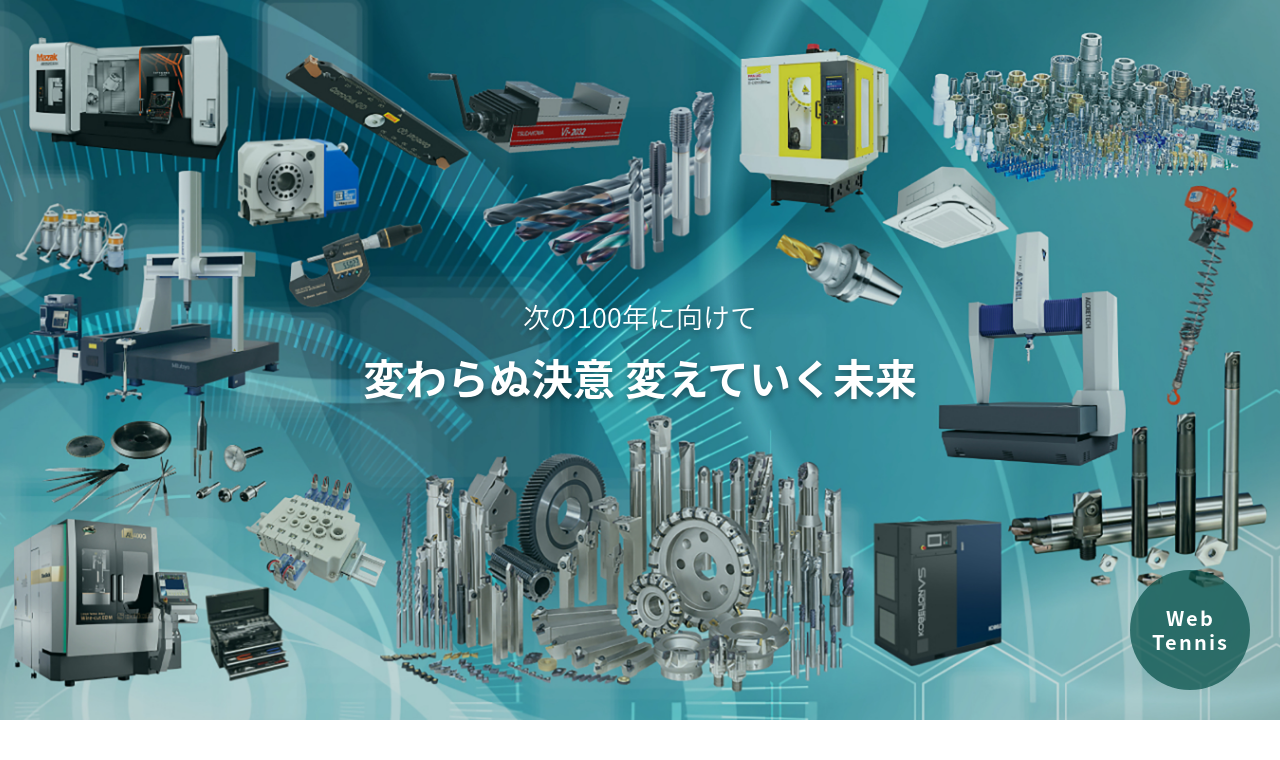

--- FILE ---
content_type: text/html; charset=UTF-8
request_url: https://www.tezukacorp.com/
body_size: 4504
content:
<!DOCTYPE html>
<html>
<head>

	<meta charset="utf-8">
<meta http-equiv="Content-Type" content="text/html; charset=utf-8"/>
	<meta http-equiv="X-UA-Compatible" content="IE=edge">
	<meta name="viewport" content="width=device-width, initial-scale=1">
	<title>株式会社テヅカ</title>
	
	<meta name="description" content="テヅカは100年以上も国内外のものづくりを支え続けてきた機械工具の卸専門商社で、切削工具や測定機器、油空圧機器や工作機械など数十万点以上の幅広い分野の商品を取り扱っています。">
	<meta name="keywords" content="テヅカ,TEZUKA,工作機械,産業機器,製造業,工具,切削,測定,商社,代理店">

	<!-- favicon　ここから -->
	<meta name="msapplication-TileColor" content="#2d88ef">
	<meta name="msapplication-TileImage" content="/mstile-144x144.png">
	<link rel="shortcut icon" type="image/vnd.microsoft.icon" href="/favicons/favicon.ico">
	<link rel="icon" type="image/vnd.microsoft.icon" href="/favicons/favicon.ico">
	<link rel="apple-touch-icon" sizes="57x57" href="/favicons/apple-touch-icon-57x57.png">
	<link rel="apple-touch-icon" sizes="60x60" href="/favicons/apple-touch-icon-60x60.png">
	<link rel="apple-touch-icon" sizes="72x72" href="/favicons/apple-touch-icon-72x72.png">
	<link rel="apple-touch-icon" sizes="76x76" href="/favicons/apple-touch-icon-76x76.png">
	<link rel="apple-touch-icon" sizes="114x114" href="/favicons/apple-touch-icon-114x114.png">
	<link rel="apple-touch-icon" sizes="120x120" href="/favicons/apple-touch-icon-120x120.png">
	<link rel="apple-touch-icon" sizes="144x144" href="/favicons/apple-touch-icon-144x144.png">
	<link rel="apple-touch-icon" sizes="152x152" href="/favicons/apple-touch-icon-152x152.png">
	<link rel="apple-touch-icon" sizes="180x180" href="/favicons/apple-touch-icon-180x180.png">
	<link rel="icon" type="image/png" sizes="36x36" href="/favicons/android-chrome-36x36.png">
	<link rel="icon" type="image/png" sizes="48x48" href="/favicons/android-chrome-48x48.png">
	<link rel="icon" type="image/png" sizes="72x72" href="/favicons/android-chrome-72x72.png">
	<link rel="icon" type="image/png" sizes="96x96" href="/favicons/android-chrome-96x96.png">
	<link rel="icon" type="image/png" sizes="128x128" href="/favicons/android-chrome-128x128.png">
	<link rel="icon" type="image/png" sizes="144x144" href="/favicons/android-chrome-144x144.png">
	<link rel="icon" type="image/png" sizes="152x152" href="/favicons/android-chrome-152x152.png">
	<link rel="icon" type="image/png" sizes="192x192" href="/favicons/android-chrome-192x192.png">
	<link rel="icon" type="image/png" sizes="256x256" href="/favicons/android-chrome-256x256.png">
	<link rel="icon" type="image/png" sizes="384x384" href="/favicons/android-chrome-384x384.png">
	<link rel="icon" type="image/png" sizes="512x512" href="/favicons/android-chrome-512x512.png">
	<link rel="icon" type="image/png" sizes="36x36" href="/favicons/icon-36x36.png">
	<link rel="icon" type="image/png" sizes="48x48" href="/favicons/icon-48x48.png">
	<link rel="icon" type="image/png" sizes="72x72" href="/favicons/icon-72x72.png">
	<link rel="icon" type="image/png" sizes="96x96" href="/favicons/icon-96x96.png">
	<link rel="icon" type="image/png" sizes="128x128" href="/favicons/icon-128x128.png">
	<link rel="icon" type="image/png" sizes="144x144" href="/favicons/icon-144x144.png">
	<link rel="icon" type="image/png" sizes="152x152" href="/favicons/icon-152x152.png">
	<link rel="icon" type="image/png" sizes="160x160" href="/favicons/icon-160x160.png">
	<link rel="icon" type="image/png" sizes="192x192" href="/favicons/icon-192x192.png">
	<link rel="icon" type="image/png" sizes="196x196" href="/favicons/icon-196x196.png">
	<link rel="icon" type="image/png" sizes="256x256" href="/favicons/icon-256x256.png">
	<link rel="icon" type="image/png" sizes="384x384" href="/favicons/icon-384x384.png">
	<link rel="icon" type="image/png" sizes="512x512" href="/favicons/icon-512x512.png">
	<link rel="icon" type="image/png" sizes="16x16" href="/favicons/icon-16x16.png">
	<link rel="icon" type="image/png" sizes="24x24" href="/favicons/icon-24x24.png">
	<link rel="icon" type="image/png" sizes="32x32" href="/favicons/icon-32x32.png">
	<link rel="manifest" href="/favicons/manifest.json">
	<!-- favicon　ここまで -->

	<!-- 共通CSS/js　ここから -->
	<link rel="stylesheet" type="text/css" href="/css/common/reset.css">
	<link rel="stylesheet" type="text/css" href="/css/common/responsive.css">
	<link rel="stylesheet" type="text/css" href="/css/common/style.css">
	<link rel="stylesheet" type="text/css" href="//cdn.jsdelivr.net/npm/slick-carousel@1.8.1/slick/slick.css"/>

	<script src="//ajax.googleapis.com/ajax/libs/jquery/2.2.4/jquery.min.js"></script>
	<script>window.jQuery || document.write('<script src="/js/common/lib/jquery-2.2.4.min.js"><\/script>')</script>
	<script type="text/javascript" src="//cdn.jsdelivr.net/npm/slick-carousel@1.8.1/slick/slick.min.js"></script>
	<script type="text/javascript" src="/js/common/lib/html5shiv.min.js"></script>
	<script type="text/javascript" src="/js/common/lib/respond.min.js"></script>
	<script type="text/javascript" src="/js/common/script.js"></script>
	<!-- 共通CSS/js　ここまで -->



	<!-- ページ用js　ここから -->
	<link rel="stylesheet" type="text/css" href="css/top.css">
	<script type="text/javascript" src="js/top.js"></script>
	<!-- ページ用js　ここまで -->

</head>
<body>
	<!-- SP-HEADERここから -->
	<header class="sp-header sp">
		<div class="ini-dis">
			<a href="/" class="header-logo"><img src="/images/common/sp-logo.svg"></a>
		 	<a class="menu-trigger sp" href="#">
			  <span></span>
			  <span></span>
			  <span></span>
			</a>			
		</div>
		<div class="sp-glo sp">
			<ul>
				<li><a href="/">TOP</a></li>
				<li class="has-child"><a href="/corporate/">会社情報</a>
					<ul class="sp-subnav-cont-ul">
		            	<li><a href="/corporate/message.html">トップメッセージ</a></li>
						<li><a href="/corporate/role.html">テヅカの役割</a></li>
						<li><a href="/corporate/about.html">会社概要／組織図</a></li>
						<li><a href="/corporate/location.html">事業所一覧</a></li>
						<li><a href="/corporate/oversea.html">海外拠点</a></li>
						<li><a href="/corporate/history.html">テヅカの歩み</a></li>
						<li><a href="/corporate/news.html">TEZUKA NEWS</a></li>
					</ul>
				</li>
				<li class="has-child"><a href="/product/">商品紹介</a>
					<ul class="sp-subnav-cont-ul">
			            <li><a href="/product/">商品一覧</a></li>
            	
				
				
				    <li><a href="/yeararchive/sale-ichioshi/2019/">セール・イチオシ情報</a></li>
				
				
					</ul>
				</li>
				<li class="has-child"><a href="/recruit/">採用情報</a>
					<ul class="sp-subnav-cont-ul">
						<li><a href="/recruit/message.html">トップメッセージ</a></li>
						<li><a href="/recruit/data/">数字で見るテヅカ</a></li>
						<li><a href="/recruit/faq/">Q&amp;A</a></li>
						<li><a href="/recruit/people/">社員紹介</a></li>
                    <li><a href="/recruit/requirements.html">募集要項</a></li>
					</ul>
				</li>
				<li><a href="/topics/">お知らせ</a></li>
			</ul>
			<div class="spnav-under">
				<div class="deni-contact">
					<a href="http://www.webtennis.jp" target="_blank"><i class="fas fa-external-link-alt"></i>WEB TENNIS</a>
					<a href="/contact/"><i class="fas fa-envelope"></i>お問い合わせ</a>
				</div>
				<!-- <div class="jap-eng">
					<a href="">Japanese</a>
					<span>/</span>
					<a href="">English</a>
				</div> -->
			</div>		
		</div>
	</header>
<!-- SP-HEADERここまで -->

	<!-- メインビジュアルここから -->
	<div class="mv-area">
		<div class="slide mv-bg">
			<li class="slide-img img1"></li>
			<li class="slide-img img2"></li>
			<li class="slide-img img3"></li>
			<li class="slide-img img4"></li>
			<li class="slide-img img5"></li>
		</div>
		<div class="mv-center">
			<h1 class="mv-h1"><span class="small">次の100年に向けて</span><br>変わらぬ決意 変えていく未来</h1>
		</div>
		<a class="mv-tennis" href="https://www.web-tennis.com" target="_blank">Web<br>Tennis</a>
	</div>
	<!-- メインビジュアルここまで -->

	<!-- HEADERここから -->
<div class="header-wrap pc">
	<header class="flex">
    <a href="/" class="header-logo"><img src="/images/common/header-logo.svg"></a>
		<nav class="gronav">
			<ul>
            <li class="has-child"><a href="/corporate/">会社情報</a></li>
            <li class="has-child"><a href="/product/">商品紹介</a></li>
            <li class="has-child"><a href="/recruit/">採用情報</a></li>
            <li><a href="/topics/">お知らせ</a></li>
            <li><a href="/contact/">お問い合わせ</a></li>
				<!-- <li><a class="lang_btn" href="">JP / <span class="dis">EN</span></a></li> -->
			</ul>
		</nav>
	</header>
	<section class="subnav">
		<section class="subnav-cont company">
			<ul class="subnav-cont-ul">
            <li><a href="/corporate/message.html">トップメッセージ</a></li>
				<li><a href="/corporate/role.html">テヅカの役割</a></li>
				<li><a href="/corporate/about.html">会社概要／組織図</a></li>
				<li><a href="/corporate/location.html">事業所一覧</a></li>
				<li><a href="/corporate/oversea.html">海外拠点</a></li>
				<li><a href="/corporate/history.html">テヅカの歩み</a></li>
				<li><a href="/corporate/news.html">TEZUKA NEWS</a></li>
			</ul>
		</section>
		<section class="subnav-cont product">
			<ul class="subnav-cont-ul">
            <li><a href="/product/">商品一覧</a></li>
            	
				
				
				    <li><a href="/yeararchive/sale-ichioshi/2019/">セール・イチオシ情報</a></li>
				
				
			</ul>
		</section>
		<section class="subnav-cont recruit">
			<ul class="subnav-cont-ul">
				<li><a href="/recruit/message.html">トップメッセージ</a></li>
				<li><a href="/recruit/data/">数字で見るテヅカ</a></li>
				<li><a href="/recruit/faq/">Q&amp;A</a></li>
				<li><a href="/recruit/people/">社員紹介</a></li>
				<li><a href="/recruit/requirements.html">募集要項</a></li>
			</ul>
		</section>
	</section>
</div>
<!-- HEADERここまで -->

	<!-- テヅカの役割ここから -->
	<section class="top-section role fuwa">
		<h1 class="top-h1">テヅカの役割</h1>
		<section class="top-photo_bg">
			<section class="top-cont-center">
				<p class="top-section-txt">
					テヅカはこれからも<br>迅速・確実に いいモノをご提供いたします
				</p>
            <a href="/corporate/role.html" class="more">MORE</a>
			</section>
		</section>
	</section>
	<!-- テヅカの役割ここまで -->

	<!-- 商品紹介ここから -->
	<section class="top-section product fuwa">
		<h1 class="top-h1">商品紹介</h1>
		<section class="top-photo_bg">
			<section class="top-cont-center">
				<p class="top-section-txt">
					品質に厳しい日本の製造業に<br>自信を持ってご提供できる商品です
				</p>
            <a href="/product/" class="more">MORE</a>
			</section>
		</section>
	</section>
	<!-- 商品紹介ここまで -->

	<!-- テヅカの歩みここから -->
	<section class="top-section history fuwa">
		<h1 class="top-h1">テヅカの歩み</h1>
		<section class="top-photo_bg">
			<section class="top-cont-center">
				<p class="top-section-txt">
					転びそうになっても立ち上がり、必死に走ってきた100年<br>テヅカが歩んできた歴史をご紹介します
				</p>
				<a href="/corporate/history.html" class="more">MORE</a>
			</section>
		</section>
	</section>
	<!-- テヅカの歩みここまで -->

	<!-- 採用情報の歩みここから -->
	<section class="top-section recruit fuwa">
		<h1 class="top-h1">採用情報</h1>
		<section class="top-photo_bg">
			<section class="top-cont-center">
				<p class="top-section-txt">
					100年企業のテヅカでは<br>新しい風を吹き込んでくれる人材を募集します
				</p>
            <a href="/recruit/" class="more black">MORE</a>
			</section>
		</section>
	</section>
	<!-- 採用情報の歩みここまで -->

	<!-- メニューエリアここから -->
	<section class="top-section top_menu">
		<div class="top_menu-flex flex content">
        <a class="top_menu-link link1" href="/corporate/">
				<div class="top_menu-link-left">
					<h2 class="top_menu-h2">会社情報</h2>
				</div>
			</a>

        <a class="top_menu-link link2" href="/corporate/news.html">
				<div class="top_menu-link-left">
					<h2 class="top_menu-h2">TEZUKA NEWS</h2>
				</div>
			</a>

        <a class="top_menu-link link3" href="/contact/">
				<div class="top_menu-link-left">
					<h2 class="top_menu-h2">お問い合せ</h2>
				</div>
			</a>

			<a class="top_menu-link link4" href="https://www.web-tennis.com" target="_blank">
				<div class="top_menu-link-left">
					<h2 class="top_menu-h2">WEB TENNIS</h2>
				</div>
			</a>
		</div>
	</section>
	<!-- メニューエリアここまで -->

	<!-- TOPICSここから -->
	<section class="top-section topics pc fuwa">
		<h1 class="top-h1">TOPICS</h1>
		<div class="content topics-cont">
			<ul class="topics-cont-ul tabtrigger flex">
				<li class="active">ALL</li>
				<li>お知らせ</li>
				<li>セール・イチオシ</li>
			</ul>
			<div class="topics-cont-content tabcontent">
				<div class="tabtarget active">
				
				
					<ul class="topics-cont-content-ul">
				
						<li>
							<time>2026.01.05</time><span class="category news">TEZUKA NEWS</span><a href="/post/news/f938075cf2495ef6572b78bc6a98130c4a31061e/">【2026.1.5】TEZUKA NEWS No.352をアップしました。</a>
						</li>
				
				
				
						<li>
							<time>2025.12.01</time><span class="category news">TEZUKA NEWS</span><a href="/post/news/0b3297ac92d4433a15df0f919f87764f8af38a57/">【2025.12.1】TEZUKA NEWS No.351をアップしました。</a>
						</li>
				
				
				
						<li>
							<time>2025.11.04</time><span class="category news">TEZUKA NEWS</span><a href="/post/news/08557f8dfaf70865d4fa25611aafac5d5111bcf6/">【2025.11.4】TEZUKA NEWS No.350をアップしました。</a>
						</li>
				
				
				
						<li>
							<time>2025.10.01</time><span class="category news">TEZUKA NEWS</span><a href="/post/news/8db8ac4de532b1cd124f195802627e058c890f15/">【2025.10.1】TEZUKA NEWS No.349をアップしました。</a>
						</li>
				
				
				
						<li>
							<time>2025.09.01</time><span class="category news">TEZUKA NEWS</span><a href="/post/news/f228e904de50de519efbc36baa7cdf6de1975401/">【2025.9.1】TEZUKA NEWS No.348をアップしました。</a>
						</li>
				
					</ul>
				
				
				</div>

				<div class="tabtarget">
				
				
					<ul class="topics-cont-content-ul">
				
						<li>
							<time>2026.01.05</time><span class="category news">TEZUKA NEWS</span><a href="/post/news/f938075cf2495ef6572b78bc6a98130c4a31061e/">【2026.1.5】TEZUKA NEWS No.352をアップしました。</a>
						</li>
				
				
				
						<li>
							<time>2025.12.01</time><span class="category news">TEZUKA NEWS</span><a href="/post/news/0b3297ac92d4433a15df0f919f87764f8af38a57/">【2025.12.1】TEZUKA NEWS No.351をアップしました。</a>
						</li>
				
				
				
						<li>
							<time>2025.11.04</time><span class="category news">TEZUKA NEWS</span><a href="/post/news/08557f8dfaf70865d4fa25611aafac5d5111bcf6/">【2025.11.4】TEZUKA NEWS No.350をアップしました。</a>
						</li>
				
				
				
						<li>
							<time>2025.10.01</time><span class="category news">TEZUKA NEWS</span><a href="/post/news/8db8ac4de532b1cd124f195802627e058c890f15/">【2025.10.1】TEZUKA NEWS No.349をアップしました。</a>
						</li>
				
				
				
						<li>
							<time>2025.09.01</time><span class="category news">TEZUKA NEWS</span><a href="/post/news/f228e904de50de519efbc36baa7cdf6de1975401/">【2025.9.1】TEZUKA NEWS No.348をアップしました。</a>
						</li>
				
					</ul>
				
				
                <a href="/topics/" class="more black">MORE</a>
				</div>

				<div class="tabtarget">
				
				
					<ul class="topics-cont-content-ul">
				
						<li>
							<time>2019.06.19</time><span class="category ichioshi">イチオシ</span><a href="/post/ichioshi/0cf5394d72be1f2b68539b8704785412017f0c93/">【セール・イチオシ】現在コンテンツを準備中です！</a>
						</li>
				
					</ul>
				
				
				
					
				
				
				
				
				    <a href="/yeararchive/sale-ichioshi/2019/" class="more black">MORE</a>
				
				
				</div>
			</div>
		</div>
	</section>
	<!-- TOPICSここまで -->

	<!-- TOPICSここから -->
	<section class="top-section topics sp fuwa">
		<h1 class="top-h1">TOPICS</h1>
		<div class="content topics-cont">
			<ul class="topics-cont-ul tabtrigger flex">
				<li class="active">ALL</li>
				<li>お知らせ</li>
				<li>セール・イチオシ</li>
			</ul>
			<div class="topics-cont-content tabcontent">
				<div class="tabtarget active">
				
				
					<ul class="topics-cont-content-ul">
				
						<li>
							<time>2026.01.05</time><span class="category news">TEZUKA NEWS</span><a href="/post/news/f938075cf2495ef6572b78bc6a98130c4a31061e/">【2026.1.5】TEZUK…</a>
						</li>
				
				
				
						<li>
							<time>2025.12.01</time><span class="category news">TEZUKA NEWS</span><a href="/post/news/0b3297ac92d4433a15df0f919f87764f8af38a57/">【2025.12.1】TEZU…</a>
						</li>
				
				
				
						<li>
							<time>2025.11.04</time><span class="category news">TEZUKA NEWS</span><a href="/post/news/08557f8dfaf70865d4fa25611aafac5d5111bcf6/">【2025.11.4】TEZU…</a>
						</li>
				
				
				
						<li>
							<time>2025.10.01</time><span class="category news">TEZUKA NEWS</span><a href="/post/news/8db8ac4de532b1cd124f195802627e058c890f15/">【2025.10.1】TEZU…</a>
						</li>
				
				
				
						<li>
							<time>2025.09.01</time><span class="category news">TEZUKA NEWS</span><a href="/post/news/f228e904de50de519efbc36baa7cdf6de1975401/">【2025.9.1】TEZUK…</a>
						</li>
				
					</ul>
				
				
				</div>

				<div class="tabtarget">
				
				
					<ul class="topics-cont-content-ul">
				
						<li>
							<time>2026.01.05</time><span class="category news">TEZUKA NEWS</span><a href="/post/news/f938075cf2495ef6572b78bc6a98130c4a31061e/">【2026.1.5】TEZUK…</a>
						</li>
				
				
				
						<li>
							<time>2025.12.01</time><span class="category news">TEZUKA NEWS</span><a href="/post/news/0b3297ac92d4433a15df0f919f87764f8af38a57/">【2025.12.1】TEZU…</a>
						</li>
				
				
				
						<li>
							<time>2025.11.04</time><span class="category news">TEZUKA NEWS</span><a href="/post/news/08557f8dfaf70865d4fa25611aafac5d5111bcf6/">【2025.11.4】TEZU…</a>
						</li>
				
				
				
						<li>
							<time>2025.10.01</time><span class="category news">TEZUKA NEWS</span><a href="/post/news/8db8ac4de532b1cd124f195802627e058c890f15/">【2025.10.1】TEZU…</a>
						</li>
				
				
				
						<li>
							<time>2025.09.01</time><span class="category news">TEZUKA NEWS</span><a href="/post/news/f228e904de50de519efbc36baa7cdf6de1975401/">【2025.9.1】TEZUK…</a>
						</li>
				
					</ul>
				
				
                <a href="/topics/" class="more black">MORE</a>
				</div>

				<div class="tabtarget">
				
				
					<ul class="topics-cont-content-ul">
				
						<li>
							<time>2019.06.19</time><span class="category ichioshi">イチオシ</span><a href="/post/ichioshi/0cf5394d72be1f2b68539b8704785412017f0c93/">【セール・イチオシ】現在コンテ…</a>
						</li>
				
					</ul>
				
				
				
					
				
				
				
				
				    <a href="/yeararchive/sale-ichioshi/2019/" class="more black">MORE</a>
				
				
				</div>
			</div>
		</div>
	</section>
	<!-- TOPICSここまで -->

	<!-- FOOTERここから -->
<footer>
	<div class="footer-cont">
		<img src="/images/common/footer-logo.svg">
		<ul class="footer-nav">
        <li><a href="/sitemap.html">サイトマップ</a></li>
        <li><a href="/privacy-policy.html">プライバシーポリシー</a></li>
		</ul>
	</div>
	<div class="copy">
		Copyright©TEZUKA Corporation. All Rights Reserved.
	</div>
<a class="fortop" href="#"><span class="sp">▲</span>TOP</a>
</footer>
<!-- FOOTERここまで -->
</body>
</html>


--- FILE ---
content_type: text/css
request_url: https://www.tezukacorp.com/css/common/responsive.css
body_size: 670
content:
@charset "utf-8";

.hidden{overflow:hidden;}
.absolute{position:absolute;}
.relative{position:relative;}
.bold{font-weight:bold;}
.none{display:none;}
.f_left{float:left;}
.f_right{float:right;}
.t_left{text-align:left;}
.t_right{text-align:right;}
.t_left{text-align:left;}
.t_right{text-align:right;}
.t_center{text-align:center;}
.bold{font-weight:bold;}

img {max-width: 100%}

.res {
    float: left;
    margin: 10px 0;
    padding: 5px;
    -webkit-box-sizing: border-box;
       -moz-box-sizing: border-box;
            box-sizing: border-box;
}
.res_cont{
    overflow: hidden;
}
/* ===================================================================================
 for PC min-width: 740px
 =================================================================================== */
@media screen and (min-width: 741px) {
    .forSP {display:none;}
    .pc_1 {width: 100%;}
    .pc_2 {width: 50%;}
    .pc_3 {width: 33.333333%;}
    .pc_4 {width: 25%;}
    .pc_5 {width: 20%;}
    .pc_6 {width: 16.666666%;}
    .pc_2:nth-of-type(2n+1),.pc_3:nth-of-type(3n+1),.pc_4:nth-of-type(4n+1),.pc_5:nth-of-type(5n+1),.pc_6:nth-of-type(6n+1) {clear: both;}
    .pc_per_10 {width: 10%;}
    .pc_per_15 {width: 15%;}
    .pc_per_20 {width: 20%;}
    .pc_per_25 {width: 25%;}
    .pc_per_30 {width: 30%;}
    .pc_per_35 {width: 35%;}
    .pc_per_40 {width: 40%;}
    .pc_per_45 {width: 45%;}
    .pc_per_50 {width: 50%;}
    .pc_per_55 {width: 55%;}
    .pc_per_60 {width: 60%;}
    .pc_per_65 {width: 65%;}
    .pc_per_70 {width: 70%;}
    .pc_per_75 {width: 75%;}
    .pc_per_80 {width: 80%;}
    .pc_per_85 {width: 85%;}
    .pc_per_90 {width: 90%;}
    .pc_per_95 {width: 95%;}
    .pc_per_100 {width: 100%;}
}
/* ===================================================================================
 for SP max-width: 740px
 =================================================================================== */
@media screen and (max-width: 740px) {
    .forPC {display:none;}
    .sp_1 {width: 100%;}
    .sp_2 {width: 50%;}
    .sp_3 {width: 33.333333%;}
    .sp_4 {width: 25%;}
    .sp_2:nth-of-type(2n+1), .sp_3:nth-of-type(3n+1), .sp_4:nth-of-type(4n+1) {clear: both;}
    .sp_per_10 {width: 10%;}
    .sp_per_20 {width: 20%;}
    .sp_per_30 {width: 30%;}
    .sp_per_40 {width: 40%;}
    .sp_per_50 {width: 50%;}
    .sp_per_60 {width: 60%;}
    .sp_per_70 {width: 70%;}
    .sp_per_78 {width: 78%;}
    .sp_per_80 {width: 80%;}
    .sp_per_90 {width: 90%;}
    .sp_per_100 {width: 100%;}
}


--- FILE ---
content_type: text/css
request_url: https://www.tezukacorp.com/css/common/style.css
body_size: 3194
content:
@charset "utf-8";
@import url(//fonts.googleapis.com/earlyaccess/notosansjapanese.css);
@import url(//use.fontawesome.com/releases/v5.0.8/css/all.css);

body{
	font-family: "Noto Sans Japanese";
	font-size: 15px;
	line-height: 1.6em;
}
.content{
	max-width: 1126px;
	padding: 20px;
	box-sizing: border-box;
	margin: 0 auto;
}
p{
	margin-bottom: 1em;
	line-height: 1.6em;
	word-wrap: break-word;
}
i {
    font-family: FontAwesome;
}
.normal {
    font-weight: normal;
}
.flex{
	display: flex;
	justify-content: center;
}
li{
	list-style-type: none;
}
main {
    display: block;
}
.common-read{
	font-size: 27px;
	font-weight: 200;
}
.green{
	color: #044D46;
}
a.defColor {
    color: #000;
}
.ppl-pager.is_rectopBtn {
    margin-bottom: 180px!important;
}
.fuwa {
    opacity: 0;
    transition: all .5s linear;
    position: relative;
    top: 40px;
}

.fuwa.fuwa-show {
    opacity: 1;
    top: 0;
}
.fuwa2 {
    opacity: 0;
    transition: all .5s linear;
    position: relative;
    top: 40px;
}

.fuwa2.fuwa-show {
    opacity: 1;
    top: 0;
}
video,img {
    vertical-align: bottom;
}
main > section.content:last-child {
    margin-bottom: 60px;
}
section.under-title.content {
    padding: 0 20px;
}
/* globalnavigation */
a.header-logo {
    width: 230px;
    padding-left: 20px;
}
a.header-logo img{
	
max-height: 40px;
}
.header-wrap.fixed {
    position: fixed;
    top: 0;
    left: 0;
    width: 100%;
    z-index: 9999;
}
header.flex {
    background: rgba(225, 239, 237, 0.9);
    justify-content: space-between;
    /* padding: 20px 30px 20px 20px; */
    align-items: center;
}

.gronav ul {
    display: flex;
    justify-content: space-between;
    width: 100%;
}

.gronav {
    max-width: 60%;
    display: flex;
    align-items: center;
    width: 630px;
    padding-right: 25px;
}

.gronav ul a {
    text-decoration: none;
    color: #000;
}
a.lang_btn {
    border: solid 1px #707070;
    display: block;
    padding: 0px 10px;
    font-size: 13px;
}
a.lang_btn .dis {
    color: #707070;
}
.gronav ul a:hover,.gronav ul .hover a {
    font-weight: bold;
    color: #044D46;
}
ul.subnav-cont-ul {
    display: flex;
    justify-content: center;
    /* padding: 20px; */
}
ul.subnav-cont-ul li {
    padding: 20px 0;
    box-sizing: border-box;
    margin: 0 1em;
    position: relative;
}
ul.subnav-cont-ul li:after {
    display: block;
    width: 0%;
    height: 4px;
    background: rgba(255, 255, 255, 0.8);
    content: "";
    position: absolute;
    bottom: 0;
    left: 0;
    transition: width .2s linear;
}
ul.subnav-cont-ul li:hover:after{
	width: 100%;
}
ul.subnav-cont-ul a {
    color: #FFF;
    text-decoration: none;
}
ul.subnav-cont-ul li:hover {
    
}
.subnav {
    z-index: 9999;
    position: relative;
}
.subnav-cont {
    background: rgba(4, 77, 70, 0.7);
    display: none;
    position: absolute;
    width: 100%;
}

a:hover {
    opacity: 0.8;
}
nav.gronav li:after{
	content:'';
	position: absolute;
	bottom: 0;
	left:50%;
	margin:0 0 0 -5px;
	width:0;
	height:0;
	border-right:10px solid transparent;
	border-bottom: 10px solid #4f827d;
	border-left:10px solid transparent;
	opacity: 0;
	/* transition: all 0.3s linear; */
} 
nav.gronav li.has-child.hover:after{
	opacity: 1;
}
.gronav ul li {
    position: relative;
    height: 64px;
    display: flex;
    align-items: center;
    padding: 0 1em;
}


/* UNDER-MV */
.under-mv {
    height: 138px;
    background-size: cover;
    background-position: center;
}

.under-mv h1 {
    height: 100%;
    display: flex;
    align-items: center;
    color: #FFF;
    font-size: 31px;
    font-weight: 300;
}
/* UNDER-TITLE */
.under-title h2 {
    padding: 45px 0 15px;
    font-size: 23px;
    color: #044D46;
}
.fixed + .under-title {
    margin-top: 60px;
}
/* NEWS-NAVIGATION */
ul.tezukaNavi {
    color: #555555;
    display: flex;
    flex-direction: row-reverse;
    justify-content: flex-end;
}

ul.tezukaNavi li {
    padding: 3px 20px;
    border-left: 1px solid;
    cursor: pointer;
    transition: background .25s linear;
}
ul.tezukaNavi li a,.tezukaNewsList a {
    text-decoration: none;
    color: #000;
}
ul.tezukaNavi li:first-child {
    border-right: 1px solid;
}

ul.tezukaNavi li:hover,ul.tezukaNavi li.active {
    background: #E1EFED;
}
/*CATEGORY ICON*/
span.category {
    width: 8em;
    text-align: center;
    margin-right: 1em;
    color: #FFF;
    font-size: 13px;
}
span.category.sale{
    background-color: #BC3C48;
}
span.category.news{
    background-color: #005580;
}
span.category.ichioshi{
    background-color: #E67E17;
}
span.category.info{
    background-color: #069A8B;
}
span.category.recruit{
    background-color: #8D5AA8;
}
span.category.other{
    background-color: #555555;
}
/* FOOTER */
footer {
    background: #044D46;
    /* margin-top: 100px; */
    color: #FFF;
    padding: 30px 30px 20px;
    position: relative;
}

footer a {
    color: #FFF;
    text-decoration: none;
}

.footer-cont {
    display: flex;
    justify-content: space-between;
    align-items: center;
}

ul.footer-nav {
    display: flex;
}

ul.footer-nav li {
    padding: 0 1em;
    font-size: 12px;
}

.copy {
    font-size: 10px;
    text-align: center;
    margin-top: 10px;
}
.footer-cont img {
    width: 187px;
}
    a.fortop {
		position: fixed;
		bottom: 20px;
		right: 30px;
		background: rgba(4, 77, 70, 0.7);
		width: 60px;
		height: 60px;
		display: flex;
		align-items: center;
		justify-content: center;
		text-align: center;
		font-size: 15px;
		color: #FFF;
		text-decoration: none;
		border-radius: 9999px;
		font-weight: bold;
		/* letter-spacing: 2px; */
		box-sizing: border-box;
		opacity: 0;
		transition: opacity 0.2s linear;
	}
	a.fortop.show {
		opacity: 1;
	}
	a.fortop.stop {
    position: absolute;
    top: -90px;
    
}
/* ===================================================================================
 for PC min-width: 741px
 =================================================================================== */
@media screen and (min-width: 741px),print {
    .sp{
        display: none!important;
    }

}


/* ===================================================================================
 for SP max-width: 740px
 =================================================================================== */
@media screen and (max-width: 740px) {
    .pc{
        display: none!important;
    }
	/* COMMON */
	p {
		font-size: 12px;
	}
	.common-read {
		font-size: 18px;
	}
    .under-mv {
        height: 100px!important;
    }

    .under-mv h1 {
        font-size: 20px;
    }
    .under-title h2 {
		font-size: 18px;
		padding: 10px 0;
	}
	/*     HEADER */
	.menu-trigger,
	.menu-trigger span {
	  display: inline-block;
	  transition: all .4s;
	  box-sizing: border-box;
	}
	.menu-trigger {
	  position: absolute;
	  width: 20px;
	  height: 20px;
	  right: 18px;
	  z-index: 9999;
	  top: 15px;
	}
	.menu-trigger span {
	  position: absolute;
	  left: 0;
	  width: 100%;
	  height: 2px;
	  background-color: #FFFFFF;
	  border-radius: 4px;
	}
	.menu-trigger span:nth-of-type(1) {
	  top: 1px;
	}
	.menu-trigger span:nth-of-type(2) {
	  top: 10px;
	}
	.menu-trigger span:nth-of-type(3) {
	  bottom: 0;
	}
	.menu-trigger.active span:nth-of-type(1) {
	  -webkit-transform: translateY(15px) rotate(-45deg);
	  transform: translateY(8px) rotate(-45deg);
	}
	.menu-trigger.active span:nth-of-type(2) {
	  left: 50%;
	  opacity: 0;
	  -webkit-animation: active-menu-bar02 .8s forwards;
	  animation: active-menu-bar02 .8s forwards;
	}
	@-webkit-keyframes active-menu-bar02 {
	  100% {
		height: 0;
	  }
	}
	@keyframes active-menu-bar02 {
	  100% {
		height: 0;
	  }
	}
	.menu-trigger.active span:nth-of-type(3) {
	  -webkit-transform: translateY(-20px) rotate(45deg);
	  transform: translateY(-9px) rotate(45deg);
	}
	a.header-logo img {width: 170px;}

	a.header-logo {
		padding-left: 0;
	}

	.ini-dis {
		background: #044D46;
		padding: 10px;
	}
	header.sp-header {
	}

	.sp-glo.sp {position: absolute;z-index: 9999;background: rgba(255, 255, 255, 0.8);width: 100%;padding: 20px;box-sizing: border-box;display: none;}

	.sp-glo.sp a {
		text-decoration: none;
		color: #000;
		font-size: 16px;
	}

	.sp-glo.sp li {
		border-bottom: 1px solid #707070;
		padding: 10px 0;
		position: relative;
	}

	ul.sp-subnav-cont-ul {
		border-top: 1px solid #707070;
		margin-top: 10px;
		display: none;
	}

	.sp-glo.sp li.has-child {/* border-bottom: none; *//* padding: 10px 0 0; */}

	ul.sp-subnav-cont-ul li {
		margin-left: 2em;
	}

	ul.sp-subnav-cont-ul li:last-child {
		border-bottom: none;
		padding-bottom: 0;
	}
	.sp-glo.sp .sp-subnav-cont-ul a {
		font-size: 15px;
	}
	.sp-glo.sp li:before {
		content: ">";
		position: absolute;
		right: 0;
		transform: scaleY(2);
		font-weight: 300;
		color: #044D46;
		transition: all 0.2s linear;
	}
	li.has-child.active:before {
		transform: rotate(90deg) scaleY(2);
	}
	.deni-contact {
		display: flex;
		justify-content: space-around;
		padding: 30px 0px;
	}

	.sp-glo.sp .deni-contact a {
		color: #044D46;
		border: 1px solid;
		padding: 5px 1em;
	}
	.sp-glo.sp .deni-contact a i {
		margin-right: 4px;
	}
	.jap-eng {
		display: flex;
		justify-content: space-around;
	}

	.jap-eng span {
		transform: scaleX(3);
		font-weight: 100;
	}
    /* FOOTER */
    footer {
        /* margin-top: 80px; */
        padding: 10px;
    }

    .footer-cont img {
        display: none;
    }

    .footer-cont {
        justify-content: center;
    }
    a.fortop {
		background: none;
		color: #044d46;
		right: 10px;
		bottom: 10px;
		height: auto;
		width: auto;
	}
    a.fortop.stop {
        position: absolute;
        top: -120px;
    }
    .ppl-pager.is_rectopBtn {
		margin-bottom: 60px!important;
	}

}
/* ===================================================================================
 for SP max-width: 480px
 =================================================================================== */
@media screen and (max-width: 480px) {

}

--- FILE ---
content_type: text/css
request_url: https://www.tezukacorp.com/css/top.css
body_size: 2846
content:
@charset "utf-8";
/* 共通 */
h1.top-h1 {
    text-align: center;
    font-size: 31px;
    color: #555555;
    letter-spacing: 2px;
    padding: 75px 20px 30px;
}

h1.top-h1:after {
    content: "";
    display: block;
    height: 5px;
    width: 100px;
    background-color: #044D46;
    margin: 30px auto 0;
}
.fuwa h1.top-h1:after{
    width: 0;
    transition: width 0.5s linear;    
}
.fuwa-show h1.top-h1:after {
    width: 100px;
}
.top-cont-center {
    text-align: center;
}

.top-photo_bg {
    height: 444px;
    display: flex;
    justify-content: center;
    align-items: center;
}
.top-section-txt {
    font-size: 19px;
    font-weight: bold;
    color: #fff;
}
a.more {
    color: #FFF;
    text-decoration: none;
    border: solid 1px;
    width: 142px;
    font-size: 17px;
    padding: 5px 0;
    display: block;
    margin: 23px auto 0;
    text-align: center;
    letter-spacing: 2px;
    transition: all .2s linear;
    font-weight: 600;
}
a.more:hover {
    background: rgba(255, 255, 255, 0.2);
}
a.more.black{
    color: #000;
}
a.more.black:hover {
    background: rgba(0, 0, 0, 0.2);
}
.top-photo_bg {
    background-size: cover;
    background-position: center;
}
/* メインビジュアル */
.mv-area {
    height: 100vh;
    display: flex;
    justify-content: center;
    align-items: center;
    position: relative;
}
.slide.mv-bg {
    width: 100%;
    height: 100%;
    position: absolute;
    top: 0;
    left: 0;
    z-index: 0;
}
.slick-track,.slick-list {
    height: 100%;
}
li.slide-img {
    width: 100%;
    height: 100%;
    background-size: cover;
    background-position: center;
}

.slide-img.img1 {
    background-image: url(/images/top/mv-bg1.jpg);
}
/* .slide-img.img2 {
    background-image: url(/images/top/mv-bg2.jpg);
}
.slide-img.img3 {
    background-image: url(/images/top/mv-bg3.jpg);
    background-position: center;
} */
.slide-img.img2 {
    background-image: url(/images/top/index_02.jpg);
}
.slide-img.img3 {
    background-image: url(/images/top/index_03.jpg);
    background-position: center;
}
.slide-img.img4 {
    background-image: url(/images/top/mv-bg4.jpg);
}
.slide-img.img5 {
    background-image: url(/images/top/mv-bg5.jpg);
}
a.mv-tennis {
    position: absolute;
    bottom: 30px;
    right: 30px;
    background: rgba(4, 77, 70, 0.7);
    width: 120px;
    height: 120px;
    display: flex;
    align-items: center;
    justify-content: center;
    text-align: center;
    font-size: 20px;
    color: #FFF;
    text-decoration: none;
    border-radius: 9999px;
    font-weight: bold;
    letter-spacing: 2px;
    z-index: 1;
}

h1.mv-h1 {
    font-size: 42px;
    color: #fff;
    font-weight: 600;
    line-height: 1.6em;
    margin-bottom: 33px;
    text-shadow: 0px 3px 6px rgba(0, 0, 0, 0.4);
}
h1.mv-h1 .small {
    font-size: 27px;
    line-height: 1em;
    font-weight: 300;
}
img.logo {
    width: 208px;
}

.mv-center {
    text-align: center;
    z-index: 1;
}
a.mv-tennis:hover {
    opacity: 0.8;
}
/* TEZUKAの役割 */
.role .top-photo_bg {
    background-image: url(/images/top/topbg-1.png);
}
/* 商品紹介 */
.product .top-photo_bg {
    background-image: url(/images/top/topbg-2.png);
}
/* TEZUKAの歩み */
.history .top-photo_bg {
    background-image: url(/images/top/topbg-3.png);
}
/* 採用情報 */
.recruit .top-photo_bg {
    background-image: url(/images/top/topbg-4.png);
}
.recruit .top-section-txt,.recruit .more {
    color: #000;
}
/* メニューエリア */
a.top_menu-link {
    width: 50%;
    display: block;
    box-sizing: border-box;
    height: 206px;
    display: flex;
    justify-content: flex-end;
    text-decoration: none;
    margin: 15px 0;
    background-size: 337px 227px;
    background-repeat: no-repeat;
    position: relative;
    overflow: hidden;
}

.top_menu-flex {
    flex-wrap: wrap;
}
a.top_menu-link:nth-child(even) {
    /* padding-left: 15px; */
    width: calc(50% - 15px);
}
a.top_menu-link:nth-child(even):after{
     /* background-position: 15px 0; */
}
a.top_menu-link:nth-child(odd) {
    padding-right: 30px;
    width: calc(50% + 15px);
}
.top_menu-link-left {
    background: #044D46;
    width: 200px;
    color: #FFF;
    text-align: right;
    padding: 10px 20px;
    box-sizing: border-box;
    z-index: 1;
    position: relative;
}
.top-section.top_menu {
    margin-top: 70px;
}
a.top_menu-link:after {
    content: "";
    display: block;
    width: 100%;
    height: 100%;
    position: absolute;
    background-repeat: no-repeat;
    background-size: 337px 227px;
    top: 0;
    left: 0;
    z-index: 0;
    -webkit-transition: all .3s ease-out;
    -moz-transition: all .3s ease-out;
    -ms-transition: all .3s ease-out;
    transition: all .3s ease-out;
}
a.top_menu-link.link1:after{
    background-image: url(/images/top/topmenu1.png);  
}
a.top_menu-link.link2:after {
    background-image: url(/images/top/topmenu2.png);
}
a.top_menu-link.link3:after {
    background-image: url(/images/top/topmenu3.png);
}
a.top_menu-link.link4:after {
    background-image: url(/images/top/topmenu4.png);
}
a.top_menu-link:hover:after {
    opacity: .8;
    -moz-transform: scale(1.05);
    -webkit-transform: scale(1.05);
    -ms-transform: scale(1.05);
    transform: scale(1.05);
}
/* TOPICS */
.tabtrigger li {
    width: calc(100% / 3);
    text-align: center;
    padding: 5px 0;
    cursor: pointer;
    border-bottom: solid 3px #D2D2D2;
    transition: all .3s linear;
}

.tabtrigger {
    /* border-bottom: solid 3px #D2D2D2; */
    margin-bottom: 30px;
}
.tabtrigger li.active,.tabtrigger li:hover {
    background-color: #044D46;
    color: #FFF;
    border-bottom: solid 3px #044D46;
}
.tabtarget {
    display: none;
}
@keyframes show{
    from{
        opacity: 0;
    }
    to{
        opacity: 1;
    }
}


.tabtarget.active{
    display: block;
    animation: show .5s linear 0s;
}
.tabtarget.active {
    display: block;
}
ul.topics-cont-content-ul time {
    width: 6em;
    display: block;
}

ul.topics-cont-content-ul {
    font-size: 15px;
}

.topics-cont-content-ul li {
    display: flex;
    margin-bottom: .7em;
}

.topics-cont {
    margin-bottom: 50px;
    padding: 0;
}
.topics-cont-content-ul .category a {
    color: #FFF;
    text-decoration: none;
}

.topics-cont-content-ul li a {
    color: #000;
    text-decoration: none;
}

.topics-cont-content-ul li a:hover {}
/* ===================================================================================
 for PC min-width: 741px
 =================================================================================== */
@media screen and (min-width: 741px) {
ul.topics-cont-content-ul {
    height: calc(1.5em * 5 + 0.7em * 5);
}
}
/* ===================================================================================
 for SP max-width: 740px
 =================================================================================== */
@media screen and (max-width: 740px) {
    h1.mv-h1 {
        font-size: 25px;
    }

    img.logo {
        width: 136px;
    }

    a.mv-tennis {
        display: none;
    }

    h1.top-h1 {
        font-size: 17px;
        padding: 20px 10px;
    }
    .fuwa-show h1.top-h1:after {
        width: 56px;
    }
    h1.top-h1:after {
        width: 56px;
        margin-top: 10px;
    }
    .top-section-txt {
        font-size: 3vw;
    }

    .top-photo_bg {
        padding: 10px;
        box-sizing: border-box;
        height: 46vw;
        position: relative;
    }

    .top-section a.more {
        width: 100%;
        position: absolute;
        bottom: 0;
        left: 0;
        background: rgba(0, 0, 0, 0.6);
        border: none;
        padding: 10px 0;
        color: #FFF;
    }
    .slide-img.img1 {
        background-image: url(/images/top/mv-bg1-sp.jpg);
        background-position: center top;
    }
    .slide-img.img2 {
        background-image: url(/images/top/mv-bg2-sp.jpg);
        background-position: center;
    }
    .slide-img.img3 {
        background-position: 20%;
        background-image: url(/images/top/mv-bg3_sp.jpg);
    }
    .slide-img.img5 {background-position: 90% 0;}
    .slide-img.img4 {
        background-position: 46% center;
    }
    
    /* TOPICS */
    .top-section.topics {
        position: relative;
        margin: 0 10px;
        padding-bottom: 20px;
    }

    .top-section.topics a.more {
        background: none;
        border: 1px solid #000;
        box-sizing: border-box;
        color: #000;
    }

    ul.topics-cont-content-ul {
        font-size: 11px;
    }

    .topics-cont-content-ul li {
        align-items: center;
    }

    .topics-cont-content-ul .category {
        /* margin-left: 1em; */
        line-height: 1.2em;
        padding: 4px;
        width: 7em;
        font-size: 9px;
    }

    ul.topics-cont-ul.tabtrigger.flex {
        align-items: flex-end;
        font-size: 12px;
        border: none;
    }

    .tabtrigger li.active, .tabtrigger li:hover {
        background: none;
        color: #044D46;
        font-weight: bold;
        border-bottom: solid 2px #044D46;
    }
    /* メニューエリア */
    .top-section.top_menu {
        margin-top: 0;
    }
    .top_menu-link-left {
        background: none;
    }

    .top_menu-flex {
        display: block;
    }

    a.top_menu-link {
        width: 100%!important;
        height: 53px;
    }

    .top_menu-link-left {
        background: rgba(4, 77, 70, 0.4);
        width: 100%;
        height: 100%;
        display: flex;
        justify-content: center;
        align-items: center;
    }

    h2.top_menu-h2 {
        text-align: center;
    }

    a.top_menu-link:nth-child(odd) {
        padding: 0;
    }
    a.top_menu-link:after {
        background-size: cover;
    }
    h1.mv-h1 .small {
        font-size: 15px;
    }
    .top-section.topics.sp {
        margin-bottom: 60px;
    }
}

/* ===================================================================================
 for SP max-width: 480px
 =================================================================================== */
@media screen and (max-width: 480px) {    

}

--- FILE ---
content_type: application/x-javascript
request_url: https://www.tezukacorp.com/js/top.js
body_size: 454
content:
$(document).ready(function(){
	// TOPICSタブ切り替え
	$(".pc .tabtrigger li").on('click',function(){
		$(".pc .tabtrigger li").removeClass('active');
		$(this).addClass('active');
		var num = $(this).index();
		$('.pc .tabtarget').removeClass('active');
		$('.pc .tabtarget').eq(num).addClass('active');
	});
	$(".sp .tabtrigger li").on('click',function(){
		$(".sp .tabtrigger li").removeClass('active');
		$(this).addClass('active');
		var num = $(this).index();
		$('.sp .tabtarget').removeClass('active');
		$('.sp .tabtarget').eq(num).addClass('active');
	});
	// スライドショー
	$('.slide').slick({
		'arrows': false,
		'autoplay': true,
		'fade': true,
		'speed': 2500,
		'pauseOnHover': false,
		'pauseOnFocus': false,
		'touchMove': false,
		'focusOnSelect': false,
		'pauseOnDotsHover': false,
		'swipe': false
	});
});


/*************document Ready_end************/

$(window).on('load', function() {
 
});

$(window).on('load resize', function() {
	heightgroup(".tabtarget");
});

--- FILE ---
content_type: image/svg+xml
request_url: https://www.tezukacorp.com/images/common/footer-logo.svg
body_size: 6205
content:
<?xml version="1.0" encoding="utf-8"?>
<!-- Generator: Adobe Illustrator 22.1.0, SVG Export Plug-In . SVG Version: 6.00 Build 0)  -->
<svg version="1.1" id="レイヤー_1" xmlns="http://www.w3.org/2000/svg" xmlns:xlink="http://www.w3.org/1999/xlink" x="0px"
	 y="0px" viewBox="0 0 540.8 89.1" style="enable-background:new 0 0 540.8 89.1;" xml:space="preserve">
<style type="text/css">
	.st0{fill:#FFFFFF;}
</style>
<title>rogo_jp</title>
<g id="レイヤー_2_1_">
	<g id="レイヤー_2-2">
		<polygon class="st0" points="261.9,55.4 242.5,47.8 219.7,57.7 218.6,65 242.8,55.7 260.4,63.1 		"/>
		<polygon class="st0" points="250.5,66.2 228.3,66.2 229.5,62.7 251.7,62.8 		"/>
		<path class="st0" d="M260,68.4h-40.2l-1.4,3.5h6.2l-4.4,5.7l0,0l-2.9,3.8H257l-2.9-9.4h4.6L260,68.4z M244.5,77.6h-12.1l4.5-5.7
			h5.7L244.5,77.6z"/>
		<polygon class="st0" points="213.7,49.5 205.7,49.5 204.3,55.9 202.6,55.9 200.8,49.2 189.2,49.2 191,55.9 174.4,55.9 173.6,59.5 
			191.9,59.5 192.8,63.1 172.8,63 172,66.7 179.6,66.7 177.2,76.6 169.6,77.8 168.8,81.3 193,77.6 193.1,74.1 185.8,75.3 
			187.8,66.7 193.7,66.7 197.4,81.3 209.1,81.3 203.5,59.5 211.6,59.5 		"/>
		<path class="st0" d="M133.5,61.6l0.4-2.1h3.5l0.9-3.3h-3.8l1.6-6.4h-6.2l-1.5,6.4h-4.8l-0.8,3.3h3.9l-7.5,13h5.5l-1.9,8.8h6.2
			l2.6-10.9h4.7L133.5,61.6z M163.3,59.5l0.5-3.6h-6.7l1.4-6.3h-6.7l-1.4,6.2h-3.3l1.1-6.1h-6.1l-2.6,9.7h10l-0.8,3.5h-9.7l-0.8,4.3
			h4.6l-9.3,14l7.4,0.1l5.3-7.3l-1.6,7.2l6.9,0.1l1.6-7.4l1.1,7.4h6.6l-2-14h2.7l0.7-4.2h-6.7l0.8-3.5L163.3,59.5z"/>
		<polygon class="st0" points="287.3,51.8 274.5,51.8 275.6,48.7 288.4,48.7 		"/>
		<polygon class="st0" points="284.5,63.6 289,72.1 283.2,72.1 281.3,81.2 270.9,81.2 272.8,72.1 265.8,72.1 275.1,59.3 270.4,59.3 
			271.7,55.9 289.8,55.9 		"/>
		<polygon class="st0" points="308.5,59.5 309.7,56 304.5,56 306,48.7 296.7,48.7 295.2,56 291.1,56 290,59.5 294.5,59.5 
			290.8,77.6 284.4,77.6 283.3,81.3 304.5,81.3 305.6,77.6 299.9,77.6 303.8,59.5 		"/>
		<polygon class="st0" points="387.3,41.2 330,41.2 331.5,35.2 388.8,35.2 		"/>
		<path class="st0" d="M385.6,49h-57.3l-1.4,6h18.9c-0.6,3.2-2.9,14.3-3.2,15.4c-0.2,1-0.7,1.8-1.4,2.5c-1.2,1.2-3.2,1.3-4.7,1.3
			l-10.3,0.1l-1.3,7h23.4c5.1,0,9.9-2.1,13.3-5.9c2.1-2.2,3.5-4.8,4.2-7.8c0.4-2.1,1.9-10.1,2.4-12.7h16.1L385.6,49z"/>
		<polygon class="st0" points="408.9,54.7 397.4,54.7 402.1,34.8 413.6,34.8 		"/>
		<polygon class="st0" points="426,54.7 414.5,54.7 419.2,34.8 430.7,34.8 		"/>
		<polygon class="st0" points="453.3,37.4 448.5,37.4 450.7,27.8 455.6,27.8 		"/>
		<polygon class="st0" points="459.3,37.4 454.4,37.4 456.6,27.8 461.5,27.8 		"/>
		<path class="st0" d="M451.6,66.7c-0.7,4.5-3.2,8.4-6.9,11c-6,4.2-14,3.6-16.2,3.6h-26.2l1.5-7.2c0,0,18.3,0,20.1,0
			c1.1-0.1,2.3-0.2,3.4-0.4c1-0.3,2-0.8,2.7-1.6c0.8-1.3,1.4-2.6,1.8-4.1l6.9-27.7h18.7C457.3,40.3,451.9,65.2,451.6,66.7z"/>
		<path class="st0" d="M501.7,40.8l1.5-5.3h-20.7l-1.5,5.3h-9.8l-1.9,6.5h9.8l-9.5,34h20.7l9.5-34h20.2l-6.6,27.1
			c0,0.1-0.1,0.2-0.2,0.3c-0.1,0.1-0.2,0.2-0.3,0.2h-10.6l-1.5,6.5l15.2-0.1c2,0,7.9-0.1,10.9-1.7s4.8-4.4,6.3-8.8s6-23.4,6-23.4
			l1.5-6.5L501.7,40.8z"/>
		<polygon class="st0" points="34.9,43 74.3,43 74.3,51.9 59.5,51.9 59.5,75.9 49.2,75.9 49.2,52.3 35.1,52.2 		"/>
		<path class="st0" d="M52,21.2L0,55.8l53.9,33.3l55.5-33.3L53.9,20L52,21.2z M54,28.2l42.4,27.3C89,60,57,79.2,54,81L12.8,55.6
			L54,28.2z"/>
		<path class="st0" d="M23.5,0.3c0,0.1-0.1,0.2-0.3,0.2l0,0c1,0.6,2,1.3,2.9,2.1l-0.7,0.9C25,3.3,24.7,3,24.4,2.7v0.8h-3.2V3
			c-0.6,0.6-1.2,1.1-1.9,1.6c-0.2-0.4-0.4-0.7-0.7-0.9C20,2.8,21.2,1.5,22,0.1L23.5,0.3z M25.3,8.1h-4.4c0,0.2,0,0.4-0.1,0.7h4.8
			v3.6h-1.1V12h-2.7v0.5h-1.1V9.4c-0.2,1-0.6,2-1.3,2.9c-0.2-0.3-0.5-0.6-0.9-0.8c1-1.5,1.5-3.4,1.4-5.2V4.2h5.4V8.1z M21,6.5
			c0,0.2,0,0.4,0,0.7h3.2V6.5H21z M24.2,5.1H21v0.7h3.2V5.1z M24.3,2.6c-0.6-0.4-1.1-0.9-1.7-1.2c-0.3,0.4-0.6,0.8-1,1.2L24.3,2.6z
			 M24.5,9.6h-2.7V11h2.7V9.6z M27.8,1.7c0,0.1-0.1,0.2-0.3,0.2v7.2h-1.2V1.7L27.8,1.7z M29.3,0.3l1.5,0.1c0,0.1-0.1,0.2-0.3,0.2
			v10.3c0,1.4-0.6,1.6-3,1.6c-0.1-0.4-0.2-0.9-0.4-1.3c0.5,0,1,0,1.4,0c0.8,0,0.9,0,0.9-0.3L29.3,0.3z"/>
		<path class="st0" d="M44.5,9.3h-4.2c1.4,0.9,2.9,1.5,4.6,1.8c-0.3,0.3-0.6,0.7-0.8,1.1c-1.8-0.5-3.4-1.3-4.8-2.5v2.7H38V9.8
			c-1.4,1.1-3,1.9-4.8,2.4c-0.2-0.4-0.5-0.7-0.8-1.1c1.6-0.3,3.2-1,4.5-1.9h-4.2V8.3H38V7.4h-4V6.5h4V5.7h-4.7v-1h2.8
			c-0.1-0.4-0.3-0.8-0.6-1.2l0.3-0.1h-3.1v-1h2c-0.3-0.6-0.6-1.3-1-1.8l1.1-0.4c0.4,0.6,0.8,1.2,1.1,1.9l-0.7,0.3h1.5V0l1.5,0.1
			c0,0.1-0.1,0.2-0.3,0.2v2h1.3V0l1.5,0.1c0,0.1-0.1,0.2-0.3,0.2v2h1.4l-0.5-0.2c0.4-0.6,0.7-1.3,1-2l1.4,0.5c0,0.1-0.2,0.1-0.3,0.1
			c-0.3,0.5-0.6,1.1-1,1.6h2v1h-2.7L42,3.4c0,0.1-0.2,0.1-0.3,0.1c-0.2,0.4-0.4,0.7-0.6,1.1H44v1h-4.8v0.8h4.1v0.9h-4.1v0.8h5.3V9.3
			z M39.8,4.7c0.2-0.3,0.4-0.8,0.6-1.2h-3.6c0.2,0.4,0.4,0.8,0.6,1.2L37,4.7h3L39.8,4.7z"/>
		<path class="st0" d="M48.8,11.3V2.7l0,0l-1.7,0.9l-0.3-1.1L49,1.3h1.3v10L48.8,11.3z"/>
		<path class="st0" d="M57.9,6.8c-0.5,0.6-1.3,0.9-2.1,0.9c-1.5,0-2.8-1.3-2.8-2.8c0-0.1,0-0.1,0-0.2c-0.1-1.8,1.3-3.4,3.1-3.5
			c0,0,0.1,0,0.1,0c2,0,3.2,1.7,3.2,4.2c0,3.2-1.6,5.7-4.5,6c-0.4,0.1-0.7,0.1-1.1,0.1v-1.3c0.3,0,0.7,0,1,0
			C56.5,9.9,57.8,8.5,57.9,6.8L57.9,6.8z M54.6,4.6c0,1.2,0.6,2,1.6,2c0.7,0,1.3-0.4,1.6-0.9c0.1-0.2,0.1-0.4,0.1-0.6
			c0-1.6-0.6-2.8-1.7-2.8C55.2,2.3,54.6,3.2,54.6,4.6z"/>
		<path class="st0" d="M61.1,6.3c0-3.3,1.2-5.2,3.3-5.2c2.1,0,3.2,2,3.2,5.1c0,3.4-1.2,5.2-3.3,5.2S61.1,9.4,61.1,6.3z M66,6.3
			c0-2.4-0.5-3.9-1.7-3.9c-1,0-1.7,1.4-1.7,3.9s0.6,3.9,1.7,3.9C65.6,10.2,66,8.3,66,6.3z"/>
		<path class="st0" d="M74.1,6.8c-0.5,0.6-1.3,0.9-2.1,0.9c-1.5,0-2.8-1.3-2.8-2.8c0-0.1,0-0.1,0-0.2c-0.1-1.8,1.3-3.4,3.1-3.5
			c0,0,0.1,0,0.1,0c2,0,3.2,1.7,3.2,4.2c0,3.2-1.6,5.7-4.5,6c-0.4,0.1-0.7,0.1-1.1,0.1v-1.3c0.3,0,0.7,0,1,0
			C72.7,9.9,74,8.5,74.1,6.8L74.1,6.8z M70.8,4.6c0,1.2,0.6,2,1.6,2c0.7,0,1.3-0.3,1.6-0.9c0.1-0.2,0.1-0.4,0.1-0.6
			c0-1.6-0.6-2.8-1.7-2.8C71.4,2.3,70.8,3.2,70.8,4.6z"/>
		<path class="st0" d="M89.5,8.3v1.2h-4.8v2.9h-1.3V9.5h-6.1V8.3h2.2V4.8h4V2.9h-3.2c-0.5,1-1.2,1.8-2,2.6c-0.3-0.3-0.6-0.6-1-0.8
			c1.4-1.3,2.4-2.9,3-4.6l1.5,0.5c0,0.1-0.2,0.2-0.3,0.1c-0.1,0.4-0.3,0.7-0.4,1h7.8v1.2h-4.1v1.9h3.8v1.2h-3.8v2.4H89.5z M80.8,8.3
			h2.7V5.9h-2.7V8.3z"/>
	</g>
</g>
</svg>


--- FILE ---
content_type: image/svg+xml
request_url: https://www.tezukacorp.com/images/common/header-logo.svg
body_size: 10828
content:
<?xml version="1.0" encoding="utf-8"?>
<!-- Generator: Adobe Illustrator 22.1.0, SVG Export Plug-In . SVG Version: 6.00 Build 0)  -->
<svg version="1.1" id="レイヤー_1" xmlns="http://www.w3.org/2000/svg" xmlns:xlink="http://www.w3.org/1999/xlink" x="0px"
	 y="0px" viewBox="0 0 246.7 47.2" style="enable-background:new 0 0 246.7 47.2;" xml:space="preserve">
<style type="text/css">
	.st0{fill:#044D46;}
</style>
<title>rogo_en</title>
<g id="レイヤー_2_1_">
	<g id="レイヤー_1-2">
		<polygon class="st0" points="23.8,15.7 50.7,15.7 50.7,21.8 40.5,21.8 40.5,38.2 33.6,38.2 33.6,22.1 23.9,22 		"/>
		<path class="st0" d="M35.5,0.9L0,24.4l36.8,22.7l37.8-22.7L36.8,0L35.5,0.9z M36.8,5.6l28.9,18.7c-5,3-26.9,16.1-28.9,17.4
			L8.7,24.3L36.8,5.6z"/>
		<path class="st0" d="M83.9,14.6v-3.8h10.4v3.8h-0.4c-0.2-2.3-1-3-3.4-3v11.7c0,1.1,0.3,1.5,1.6,1.5v0.4H86v-0.4
			c1.2,0.1,1.6-0.4,1.6-1.4V11.6c-2.2,0-3.1,0.5-3.4,3H83.9z"/>
		<path class="st0" d="M105.7,20.8l-0.7,4.4H95v-0.4c1.1,0.1,1.5-0.4,1.5-1.5V12.7c0-1-0.2-1.5-1.5-1.5v-0.4h9.7V15h-0.4
			c-0.2-1.5-0.7-3.3-3.8-3.3h-1.1v5.9c1.6-0.1,2.4-1,2.4-3.3h0.4v7.3h-0.4c0-2.2-0.8-3.2-2.4-3.2v4.4c0,1.4,0.2,1.7,1.2,1.7
			c2.7,0,3.8-1,4.7-3.6h0.4V20.8z"/>
		<path class="st0" d="M116.5,20.1l-0.5,5h-10l6.8-13.5h-2.1c-2.2,0-2.9,0.4-3.4,3.3h-0.4l0.3-4.1h9.1l-6.9,13.6h2
			c3.1,0,4.2-1.1,4.7-4.3C116.1,20.1,116.5,20.1,116.5,20.1z"/>
		<path class="st0" d="M122.8,10.9v0.4c-0.8,0-1.2,0.4-1.2,1.4v8.9c-0.1,0.8,0.2,1.7,0.7,2.3c0.5,0.5,1.2,0.7,1.9,0.7
			c0.9,0.1,1.7-0.2,2.3-0.8c0.5-0.8,0.8-1.8,0.7-2.7v-7.6c0-1.7-0.2-2.1-1.2-2.1V11h3.2v0.4c-1,0-1.2,0.5-1.2,1.4v8.7
			c0,2-0.8,4.1-4.6,4.1c-1.9,0-4.7-0.6-4.7-3.9v-8.9c0-0.9-0.2-1.4-1.2-1.4V11L122.8,10.9z"/>
		<path class="st0" d="M140.5,24.1c0.2,0.4,0.6,0.7,1.1,0.7v0.4h-5.2v-0.4c0.7,0,1-0.2,1-0.5c0-0.5-0.2-0.9-0.4-1.3l-2.4-4.6
			l-0.4,0.6v4.4c0,0.9,0.2,1.4,1.3,1.4v0.4H130v-0.4c0.9,0,1.2-0.4,1.2-1.3V12.6c0-0.8-0.2-1.3-1.2-1.3v-0.4h5.6v0.4
			c-1,0-1.4,0.4-1.4,1.3V18l0,0l3.1-4.4c0.6-0.8,0.7-1.1,0.7-1.6c0-0.6-0.4-0.8-1.3-0.8v-0.4h4.5v0.4c-1.1,0.1-1.9,0.8-3,2.3
			l-1.7,2.4L140.5,24.1z"/>
		<path class="st0" d="M152.9,25.2h-5v-0.4c0.8,0,1-0.2,1-0.6c0-0.3-0.1-0.7-0.2-1l-0.4-1.4h-3.6l-0.4,1.4c-0.1,0.3-0.2,0.6-0.2,0.9
			c0,0.4,0.3,0.7,1,0.7v0.4h-3v-0.4c0.7-0.1,1-0.5,1.5-2.3l3.8-12h0.4l3.6,12.1c0.5,1.7,0.8,2.1,1.4,2.1L152.9,25.2z M146.6,16
			L146.6,16l-1.6,5h3.1L146.6,16z"/>
		<path class="st0" d="M166.3,15.3c-0.3-2.3-1.7-3.9-3.3-3.9c-0.7,0-1.4,0.3-1.9,0.8c-1,1-1.5,3-1.5,5.8c0,3.1,0.5,4.8,1.4,5.8
			c0.5,0.5,1.1,0.8,1.8,0.8c1.6,0,2.5-0.9,3.8-2.5v1.1c-1,1.5-2.6,2.4-4.4,2.4c-3.5,0-5.9-2.9-5.9-7.2c0-4.4,2.6-7.8,6-7.8
			c1.9,0,2.6,1,3.4,1c0.3,0,0.4-0.3,0.6-1h0.4v4.8L166.3,15.3z"/>
		<path class="st0" d="M171.4,25.4c-2.5,0-4.1-2-4.1-5.1c0-3,1.7-5,4.1-5s4.2,2,4.2,5S174,25.4,171.4,25.4z M171.4,15.9
			c-1,0-1.4,1.1-1.4,4.5c0,2.6,0.2,4.3,1.4,4.3c1,0,1.3-1,1.3-4.2C172.8,17.5,172.5,15.9,171.4,15.9L171.4,15.9z"/>
		<path class="st0" d="M179.7,17.2L179.7,17.2c0.4-1.3,1.1-2,1.9-2s1.1,0.6,1.1,1.5s-0.4,1.4-1.1,1.4s-0.8-0.7-1.3-0.7
			s-0.6,0.5-0.6,3.1v3c0,1.3,0.1,1.3,1,1.3v0.4h-4.5v-0.3c0.8,0,0.9-0.1,0.9-1.3v-6.4c0-1.2-0.1-1.3-0.9-1.3v-0.4h3.4L179.7,17.2z"
			/>
		<path class="st0" d="M186.9,16.6L186.9,16.6c0.3-0.8,1.1-1.4,2-1.4c1.9,0,3,1.9,3,4.9s-1.3,5.3-3.1,5.3c-0.8,0-1.6-0.5-2-1.1v3.6
			c0,1.3,0.1,1.3,1.1,1.3v0.4h-4.6v-0.4c0.7,0,0.9,0,0.9-1.3V17.2c0-1.2-0.1-1.3-0.9-1.3v-0.4h3.5L186.9,16.6z M186.9,23.4
			c0.2,0.5,0.7,0.9,1.3,1c0.8,0,1-1.5,1-4.1s-0.4-3.8-1.2-3.8c-0.4,0-0.8,0.4-1.1,1.2V23.4z"/>
		<path class="st0" d="M197.1,25.4c-2.5,0-4.1-2-4.1-5.1c0-3,1.6-5,4.1-5s4.2,2,4.2,5S199.6,25.4,197.1,25.4z M197.1,15.9
			c-1,0-1.4,1.1-1.4,4.5c0,2.6,0.2,4.3,1.4,4.3c1,0,1.3-1,1.3-4.2C198.4,17.5,198.1,15.9,197.1,15.9L197.1,15.9z"/>
		<path class="st0" d="M205.4,17.2L205.4,17.2c0.4-1.3,1.1-2,1.9-2s1.1,0.6,1.1,1.5s-0.4,1.4-1.1,1.4s-0.8-0.7-1.3-0.7
			s-0.6,0.5-0.6,3.1v3c0,1.3,0.1,1.3,1,1.3v0.4H202v-0.3c0.8,0,0.9-0.1,0.9-1.3v-6.4c0-1.2-0.1-1.3-0.9-1.3v-0.4h3.4L205.4,17.2z"/>
		<path class="st0" d="M213.7,16.4c-0.2-0.3-0.6-0.5-1-0.4c-0.8,0-1.3,0.4-1.3,1s0.6,0.7,0.6,1.4s-0.5,1-1.3,1
			c-0.7,0.1-1.3-0.5-1.4-1.2c0,0,0,0,0-0.1c0-1.5,1.8-2.9,4.1-2.9c1.8,0,3.1,0.7,3.1,2.7v5.3c0,0.6,0.1,0.9,0.4,0.9s0.3-0.1,0.5-0.5
			l0.3,0.3c-0.3,0.9-1.2,1.5-2.1,1.5c-0.9,0-1.6-0.6-1.6-1.5c-1.2,1.1-2,1.5-2.8,1.5c-1.1,0-1.9-0.9-1.9-2v-0.1
			c0-1.1,0.7-2.3,3.3-3.5l1.4-0.7v-1.8C214,17,213.9,16.7,213.7,16.4z M211.8,22.5c-0.1,0.6,0.4,1.1,1,1.2l0,0
			c0.4-0.1,0.8-0.2,1.1-0.5v-3.3C212.2,20.9,211.8,21.7,211.8,22.5z"/>
		<path class="st0" d="M223.4,16.5h-1.9V23c0,1,0.1,1.3,0.6,1.3s0.7-0.3,1-1l0.3,0.3c-0.3,1-1.3,1.8-2.4,1.8c-1.3,0-2.1-0.8-2.1-2.9
			v-6h-1v-0.4c1.4-1.1,2.5-2.5,3.2-4.2h0.3v3.5h1.9L223.4,16.5z"/>
		<path class="st0" d="M224.2,15.9v-0.4h3.5v8c0,1.2,0.1,1.3,0.9,1.3v0.4h-4.4v-0.3c0.8,0,1-0.1,1-1.3v-6.1
			C225.1,16.1,224.9,15.9,224.2,15.9z M226.4,10.6c0.8,0,1.4,0.6,1.4,1.4c0,0.8-0.6,1.4-1.4,1.4c-0.8,0-1.4-0.6-1.4-1.4l0,0
			C225,11.2,225.6,10.6,226.4,10.6L226.4,10.6z"/>
		<path class="st0" d="M233.4,25.4c-2.5,0-4.1-2-4.1-5.1c0-3,1.7-5,4.1-5s4.2,2,4.2,5S236,25.4,233.4,25.4z M233.4,15.9
			c-1,0-1.4,1.1-1.4,4.5c0,2.6,0.2,4.3,1.4,4.3c1,0,1.3-1,1.3-4.2C234.8,17.5,234.5,15.9,233.4,15.9L233.4,15.9z"/>
		<path class="st0" d="M241.4,16.8c1-1.1,1.8-1.6,2.6-1.6c1.3,0,2.1,0.8,2.1,3v5.3c0,1,0.1,1.2,0.6,1.3v0.4H243v-0.4
			c0.5-0.1,0.6-0.2,0.6-1.3v-5.1c0-1.4-0.2-1.9-0.7-1.9s-0.8,0.3-1.5,1.1v5.8c0,1,0.1,1.2,0.6,1.3v0.4h-3.7v-0.4
			c0.5,0,0.6-0.2,0.6-1.3v-6.3c0-1.1-0.1-1.3-0.6-1.3v-0.4h3.1L241.4,16.8z"/>
		<path class="st0" d="M83.7,38.1h2.6v1h-2.6V38.1z"/>
		<path class="st0" d="M95.2,38.8l-0.3,2.1h-4.8v-0.2c0.5,0,0.7-0.2,0.7-0.7v-5c0-0.5-0.1-0.7-0.7-0.7v-0.2h4.6v2h-0.2
			c0-0.9-0.7-1.6-1.5-1.6c-0.1,0-0.2,0-0.3,0h-0.5v2.8c0.8,0,1.2-0.5,1.2-1.6h0.2v3.5h-0.2c0-1-0.4-1.5-1.2-1.5v2.1
			c0,0.7,0.1,0.8,0.6,0.8c1.3,0,1.8-0.5,2.2-1.7L95.2,38.8z"/>
		<path class="st0" d="M99,37.8h-0.2c-0.2-0.7-0.6-1.2-1.2-1.2c-0.3,0-0.6,0.2-0.6,0.5c0,0.2,0.1,0.4,0.2,0.5
			c0.3,0.3,1.1,0.6,1.6,1.1c0.2,0.2,0.4,0.6,0.3,0.9c0,0.8-0.6,1.4-1.4,1.4c0,0,0,0-0.1,0c-0.4,0-0.8-0.1-1.1-0.3
			c-0.1,0-0.2,0.1-0.2,0.3h-0.2v-1.6h0.2c0.4,1,0.9,1.3,1.3,1.3c0.3,0,0.6-0.2,0.6-0.5l0,0c0-0.2-0.1-0.4-0.2-0.5
			c-0.3-0.3-1.1-0.6-1.5-1.1c-0.3-0.2-0.4-0.6-0.4-0.9c-0.1-0.7,0.5-1.4,1.2-1.4l0,0c0.6,0,0.8,0.3,1.1,0.3c0.1,0,0.2-0.1,0.2-0.3
			H99V37.8z"/>
		<path class="st0" d="M102.6,36.8h-0.9v3c0,0.5,0,0.6,0.3,0.6s0.3-0.1,0.5-0.5l0.1,0.1c-0.2,0.5-0.6,0.9-1.1,0.9
			c-0.6,0-1-0.4-1-1.4v-2.8H100v-0.2c0.7-0.5,1.2-1.2,1.6-2h0.2v1.7h0.9L102.6,36.8L102.6,36.8z"/>
		<path class="st0" d="M105.8,36.7c-0.1-0.1-0.3-0.2-0.5-0.2c-0.4,0-0.6,0.2-0.6,0.5s0.3,0.3,0.3,0.7s-0.2,0.5-0.6,0.5
			c-0.3,0-0.6-0.2-0.7-0.6l0,0c0-0.7,0.9-1.4,1.9-1.4c0.8,0,1.5,0.3,1.5,1.3V40c0,0.3,0.1,0.4,0.2,0.4s0.2-0.1,0.2-0.2l0.1,0.1
			c-0.2,0.4-0.6,0.7-1,0.7s-0.8-0.3-0.8-0.7c-0.3,0.4-0.8,0.7-1.3,0.7s-0.9-0.4-0.9-0.9c0,0,0,0,0-0.1c0-0.5,0.3-1.1,1.6-1.7
			l0.7-0.3v-0.8C105.9,37,105.9,36.9,105.8,36.7z M104.9,39.6c0,0.3,0.2,0.5,0.4,0.5l0,0c0.2,0,0.4-0.1,0.6-0.3v-1.5
			C105.1,38.9,104.9,39.2,104.9,39.6z"/>
		<path class="st0" d="M108.7,41v-6.1c0-0.5,0-0.6-0.3-0.6v-0.2h1.5v2.6c0.3-0.3,0.6-0.5,1-0.5c0.9,0,1.5,1,1.5,2.3
			c0.1,1.3-0.7,2.4-2,2.6c-0.4,0-0.8-0.2-1-0.5L108.7,41L108.7,41z M109.9,39.1c0,1.2,0.1,1.6,0.6,1.6s0.7-0.7,0.7-2.1
			s-0.2-1.8-0.6-1.8c-0.2,0-0.4,0.1-0.6,0.4L109.9,39.1L109.9,39.1z"/>
		<path class="st0" d="M114.9,40.1c0,0.6,0,0.6,0.4,0.6v0.2h-2.1v-0.2c0.4,0,0.5-0.1,0.5-0.5v-5.3c0-0.6-0.1-0.6-0.5-0.6v-0.2h1.7
			V40.1z"/>
		<path class="st0" d="M115.9,36.5v-0.2h1.7v3.8c0,0.6,0.1,0.6,0.4,0.6v0.2h-2.1v-0.2c0.4,0,0.4,0,0.4-0.6v-2.9
			C116.4,36.6,116.3,36.5,115.9,36.5z M117,34c0.4,0,0.7,0.3,0.7,0.7s-0.3,0.7-0.7,0.7c-0.4,0-0.7-0.3-0.7-0.7l0,0
			C116.3,34.3,116.6,34,117,34z"/>
		<path class="st0" d="M121.8,37.8h-0.2c-0.2-0.7-0.6-1.2-1.2-1.2c-0.3,0-0.5,0.2-0.6,0.4l0,0c0,0.2,0.1,0.4,0.2,0.5
			c0.3,0.3,1.1,0.6,1.6,1.1c0.2,0.2,0.4,0.6,0.3,0.9c0,0.8-0.6,1.4-1.4,1.4l0,0c-0.4,0-0.8-0.1-1.1-0.3c-0.1,0-0.2,0.1-0.2,0.3H119
			v-1.6h0.2c0.4,1,0.9,1.3,1.3,1.3c0.3,0,0.6-0.2,0.6-0.5l0,0c0-0.2-0.1-0.4-0.2-0.5c-0.3-0.3-1.1-0.6-1.5-1.1
			c-0.3-0.2-0.4-0.6-0.4-0.9c-0.1-0.7,0.5-1.4,1.2-1.4l0,0c0.6,0,0.8,0.3,1.1,0.3c0.1,0,0.2-0.1,0.2-0.3h0.2L121.8,37.8z"/>
		<path class="st0" d="M124.4,37L124.4,37c0.3-0.4,0.7-0.7,1.2-0.8c0.6,0,1,0.4,1,1.3v2.6c0,0.5,0,0.6,0.3,0.6V41h-1.8v-0.2
			c0.2,0,0.3-0.1,0.3-0.6v-2.6c0-0.5-0.1-0.8-0.4-0.8s-0.4,0.1-0.7,0.5v2.8c0,0.5,0,0.6,0.3,0.6v0.2h-1.9v-0.2
			c0.3,0,0.3-0.1,0.3-0.6v-5.2c0-0.5,0-0.6-0.3-0.6v-0.2h1.6L124.4,37z"/>
		<path class="st0" d="M131.2,39.6c-0.2,0.8-0.8,1.4-1.7,1.4c-1.1,0-1.8-1-1.8-2.4s0.8-2.5,1.8-2.5s1.6,1,1.6,2.3H129
			c0,1.1,0.5,1.8,1.1,1.8c0.4,0,0.6-0.2,0.9-0.8L131.2,39.6z M130,38.1c0-1-0.1-1.6-0.5-1.6S129,37,129,37.9v0.2L130,38.1z"/>
		<path class="st0" d="M136.3,40.6l-1.5,0.4h-0.2v-0.7l0,0c-0.1,0.4-0.5,0.7-0.9,0.7c-0.9,0-1.4-0.9-1.4-2.4s0.6-2.5,1.5-2.5
			c0.4,0,0.7,0.2,0.9,0.5l0,0v-1.9c0-0.4-0.1-0.5-0.5-0.5V34h1.7v5.8c0,0.5,0.1,0.5,0.4,0.5V40.6z M134.6,37.1
			c-0.2-0.3-0.4-0.5-0.6-0.5c-0.3,0-0.5,0.6-0.5,1.9c0,1.1,0.1,1.8,0.6,1.8c0.2,0,0.4-0.2,0.5-0.6V37.1z"/>
		<path class="st0" d="M139.9,36.5v-0.2h1.7v3.8c0,0.6,0.1,0.6,0.4,0.6v0.2h-2.1v-0.2c0.4,0,0.4,0,0.4-0.6v-2.9
			C140.3,36.6,140.2,36.5,139.9,36.5z M140.9,34c0.4,0,0.7,0.3,0.7,0.7s-0.3,0.7-0.7,0.7s-0.7-0.3-0.7-0.7l0,0
			C140.3,34.3,140.6,34,140.9,34z"/>
		<path class="st0" d="M144.2,36.9c0.5-0.5,0.8-0.8,1.2-0.8c0.6,0,1,0.4,1,1.4V40c0,0.5,0,0.6,0.3,0.6v0.2H145v-0.2
			c0.2,0,0.3-0.1,0.3-0.6v-2.4c0-0.7-0.1-0.9-0.4-0.9s-0.4,0.1-0.7,0.5V40c0,0.5,0,0.6,0.3,0.6v0.2h-1.8v-0.2c0.2,0,0.3-0.1,0.3-0.6
			v-3c0-0.5,0-0.6-0.3-0.6v-0.2h1.5L144.2,36.9z"/>
		<path class="st0" d="M153.4,39.9c0,0.6,0.2,0.8,0.6,0.8h0.3v0.2H151v-0.2h0.3c0.5,0,0.7-0.2,0.7-0.8v-3.6c0-0.9-0.1-1.2-0.5-1.2
			c-0.2,0-0.4,0.1-0.6,0.1l-0.1-0.2l2.4-1.1h0.2L153.4,39.9L153.4,39.9z"/>
		<path class="st0" d="M155.3,40.9c1.3-0.2,2.3-1.3,2.4-2.7c-0.3,0.2-0.6,0.3-0.9,0.2c-0.9,0-1.5-0.8-1.5-2c0-1.4,0.8-2.4,1.8-2.4
			c1.2,0,2,1.2,2,2.9c0.1,2.2-1.5,4-3.7,4.1L155.3,40.9L155.3,40.9z M157,34.3c-0.3,0-0.4,0.2-0.4,0.8c-0.1,0.9,0.1,1.9,0.4,2.7
			c0.1,0.1,0.1,0.1,0.2,0.1c0.2,0,0.3-0.1,0.4-0.2C157.8,35.3,157.6,34.3,157,34.3z"/>
		<path class="st0" d="M162.2,34c0.9,0,1.9,0.8,1.9,3.5s-1,3.5-1.9,3.5s-1.9-0.9-1.9-3.5S161.2,34,162.2,34z M162.2,40.7
			c0.4,0,0.5-0.4,0.5-2.1v-2.5c0-1.5-0.1-1.8-0.5-1.8s-0.5,0.3-0.5,2v2.1C161.8,40.2,161.8,40.7,162.2,40.7L162.2,40.7z"/>
		<path class="st0" d="M165.3,40.9c1.3-0.2,2.3-1.3,2.4-2.7c-0.3,0.2-0.6,0.3-0.9,0.2c-0.9,0-1.5-0.8-1.5-2c0-1.4,0.8-2.4,1.8-2.4
			c1.2,0,2,1.2,2,2.9c0.1,2.2-1.5,4-3.7,4.1L165.3,40.9L165.3,40.9z M167,34.3c-0.3,0-0.4,0.2-0.4,0.8c-0.1,0.9,0.1,1.9,0.4,2.7
			c0.1,0.1,0.1,0.1,0.2,0.1c0.2,0,0.3-0.1,0.4-0.2C167.7,35.3,167.6,34.3,167,34.3z"/>
		<path class="st0" d="M172.9,38.1h2.6v1h-2.6V38.1z"/>
	</g>
</g>
</svg>


--- FILE ---
content_type: application/x-javascript
request_url: https://www.tezukacorp.com/js/common/script.js
body_size: 1367
content:
/*************document Ready_start************/
$(function() {
	// グローバルナビhover時の挙動
	$(".gronav ul li").hover(
		function(){
			$(".gronav ul li").removeClass('hover');
			$(".subnav-cont").fadeOut(400);
			$(this).addClass('hover');
			var index = $(this).index();
			$('.subnav-cont').eq(index).fadeIn(600);
		},
		function(){
		 }
	);

	$(".subnav-cont").hover(
		function(){
		},
		function(){
			$(".gronav ul li").removeClass('hover');
			$(this).fadeOut(300);
		 }
	);

	// PCグローバルナビFIX処理・TOPへ戻る処理
	var nav_h = $('.header-wrap').offset().top;
	
	var body_h = $('body').height();
	var w_h = $(window).height();
	var footer_h = $('footer').height();
	var top_h = $('.fortop').height();

	var tri = body_h - w_h - 2 * footer_h - top_h;
	$(window).on('resize', function() {
		var nav_h = $('.header-wrap').offset().top;
		var body_h = $('body').height();
		var w_h = $(window).height();
		var tri = body_h - w_h - 2 * footer_h - top_h;
	});
	$(window).on('scroll', function() {
		var sc_value = $(window).scrollTop();
		if(sc_value > nav_h){
			$('.header-wrap').addClass('fixed');
		}else{
			$('.header-wrap').removeClass('fixed');
		}

		if(sc_value > 300){
			$('.fortop').addClass('show');
		}else{
			$('.fortop').removeClass('show');
		}

		if(sc_value > tri - 30){
			$('.fortop').addClass('stop');
		}else{
			$('.fortop').removeClass('stop');
		}	
	});
	// SP Global開閉
	$('.menu-trigger').on('click',function(){
		$(this).toggleClass('active');
		$('.sp-glo').slideToggle();
	});

	$('.sp-glo .has-child').on('click',function(){
		$(this).toggleClass('active');
		$(this).find('.sp-subnav-cont-ul').slideToggle();
	});

	$(function(){
		$('a[href^="#"]').not('.no-scroll').click(function(){
			var speed = 500;
			var href= $(this).attr("href");
			var target = $(href == "#" || href == "" ? 'html' : href);
			var position = target.offset().top;
			$("html, body").animate({scrollTop:position}, speed, "swing");
			return false;
		});
	});

	$(function () {
	 $('.is_history li').click(function(){
		var sc_value = $(window).scrollTop();
		var w_w = $(window).width();
		if(sc_value == 0 && w_w >=741){
			 var headerHight = $('.header-wrap.pc').height() * 2; //ヘッダの高さ			
		}else if(sc_value > 0 && w_w >=741){
			var headerHight = $('.header-wrap.pc').height(); //ヘッダの高さ			
		}else{
			var headerHight = 0;
		}
	     var href= $(this).find('a').attr("href");
	       var target = $(href == "#" || href == "" ? 'html' : href);
	        var position = target.offset().top-headerHight; //ヘッダの高さ分位置をずらす
	     $("html, body").animate({scrollTop:position}, 550);
	        return false;
	   });
	});
	heightgroup(".tabtarget");

	// ふわふわアクション
		$(window).on('scroll', function(){
			$('.fuwa').each(function(){
				var fuwa_tri = $(this).offset().top;
				var w_h = $(window).height();
				var sc_value = $(window).scrollTop();
				if(sc_value > fuwa_tri - w_h + 150){
				$(this).addClass('fuwa-show');
			}
		});
        $(window).on('scroll', function(){
                var fuwa_tri = $('.fuwa2').offset().top;
                var w_h = $(window).height();
                var sc_value = $(window).scrollTop();
                if(sc_value > fuwa_tri - w_h + 150){
                    $('.fuwa2').addClass('fuwa-show');
                }
        });
	});
});
/*************document Ready_end************/


$(window).on('load resize', function() {
	heightgroup(".tabtarget");
});

/*************method************/
function heightgroup(item){
	var h_gro = [];
	$(item).height('');
	$(item).each(function(){
		var h = $(this).height();
		h_gro.push(h);
	});
	var max_h = Math.max.apply(null, h_gro);
	$(item).height(max_h);
}

--- FILE ---
content_type: image/svg+xml
request_url: https://www.tezukacorp.com/images/common/sp-logo.svg
body_size: 10238
content:
<svg id="header-logo" xmlns="http://www.w3.org/2000/svg" viewBox="0 0 246.7 47.1">
  <defs>
    <style>
      .cls-1 {
        fill: #fff;
      }
    </style>
  </defs>
  <g id="レイヤー_1-2">
    <path id="パス_1" data-name="パス 1" class="cls-1" d="M23.8,15.7H50.7v6.1H40.5V38.2H33.6V22.1L23.9,22Z"/>
    <path id="パス_2" data-name="パス 2" class="cls-1" d="M35.5.9,0,24.4,36.8,47.1,74.6,24.4,36.8,0Zm1.3,4.7L65.7,24.3c-5,3-26.9,16.1-28.9,17.4L8.7,24.3Z"/>
    <path id="パス_3" data-name="パス 3" class="cls-1" d="M83.9,14.6V10.8H94.3v3.8h-.4c-.2-2.3-1-3-3.4-3V23.3c0,1.1.3,1.5,1.6,1.5v.4H86v-.4c1.2.1,1.6-.4,1.6-1.4V11.6c-2.2,0-3.1.5-3.4,3Z"/>
    <path id="パス_4" data-name="パス 4" class="cls-1" d="M105.7,20.8l-.7,4.4H95v-.4c1.1.1,1.5-.4,1.5-1.5V12.7c0-1-.2-1.5-1.5-1.5v-.4h9.7V15h-.4c-.2-1.5-.7-3.3-3.8-3.3H99.4v5.9c1.6-.1,2.4-1,2.4-3.3h.4v7.3h-.4c0-2.2-.8-3.2-2.4-3.2v4.4c0,1.4.2,1.7,1.2,1.7,2.7,0,3.8-1,4.7-3.6h.4v-.1Z"/>
    <path id="パス_5" data-name="パス 5" class="cls-1" d="M116.5,20.1l-.5,5H106l6.8-13.5h-2.1c-2.2,0-2.9.4-3.4,3.3h-.4l.3-4.1h9.1l-6.9,13.6h2c3.1,0,4.2-1.1,4.7-4.3Z"/>
    <path id="パス_6" data-name="パス 6" class="cls-1" d="M122.8,10.9v.4c-.8,0-1.2.4-1.2,1.4v8.9a3.166,3.166,0,0,0,.7,2.3,2.64,2.64,0,0,0,1.9.7,2.744,2.744,0,0,0,2.3-.8,4.393,4.393,0,0,0,.7-2.7V13.5c0-1.7-.2-2.1-1.2-2.1V11h3.2v.4c-1,0-1.2.5-1.2,1.4v8.7c0,2-.8,4.1-4.6,4.1-1.9,0-4.7-.6-4.7-3.9V12.8c0-.9-.2-1.4-1.2-1.4V11Z"/>
    <path id="パス_7" data-name="パス 7" class="cls-1" d="M140.5,24.1a1.23,1.23,0,0,0,1.1.7v.4h-5.2v-.4c.7,0,1-.2,1-.5A2.836,2.836,0,0,0,137,23l-2.4-4.6-.4.6v4.4c0,.9.2,1.4,1.3,1.4v.4H130v-.4c.9,0,1.2-.4,1.2-1.3V12.6c0-.8-.2-1.3-1.2-1.3v-.4h5.6v.4c-1,0-1.4.4-1.4,1.3V18h0l3.1-4.4c.6-.8.7-1.1.7-1.6,0-.6-.4-.8-1.3-.8v-.4h4.5v.4c-1.1.1-1.9.8-3,2.3l-1.7,2.4Z"/>
    <path id="パス_8" data-name="パス 8" class="cls-1" d="M152.9,25.2h-5v-.4c.8,0,1-.2,1-.6a3.553,3.553,0,0,0-.2-1l-.4-1.4h-3.6l-.4,1.4a2.92,2.92,0,0,0-.2.9c0,.4.3.7,1,.7v.4h-3v-.4c.7-.1,1-.5,1.5-2.3l3.8-12h.4l3.6,12.1c.5,1.7.8,2.1,1.4,2.1ZM146.6,16h0L145,21h3.1Z"/>
    <path id="パス_9" data-name="パス 9" class="cls-1" d="M166.3,15.3c-.3-2.3-1.7-3.9-3.3-3.9a2.732,2.732,0,0,0-1.9.8c-1,1-1.5,3-1.5,5.8,0,3.1.5,4.8,1.4,5.8a2.5,2.5,0,0,0,1.8.8c1.6,0,2.5-.9,3.8-2.5v1.1a5.244,5.244,0,0,1-4.4,2.4c-3.5,0-5.9-2.9-5.9-7.2,0-4.4,2.6-7.8,6-7.8,1.9,0,2.6,1,3.4,1,.3,0,.4-.3.6-1h.4v4.8Z"/>
    <path id="パス_10" data-name="パス 10" class="cls-1" d="M171.4,25.4c-2.5,0-4.1-2-4.1-5.1,0-3,1.7-5,4.1-5s4.2,2,4.2,5S174,25.4,171.4,25.4Zm0-9.5c-1,0-1.4,1.1-1.4,4.5,0,2.6.2,4.3,1.4,4.3,1,0,1.3-1,1.3-4.2.1-3-.2-4.6-1.3-4.6Z"/>
    <path id="パス_11" data-name="パス 11" class="cls-1" d="M179.7,17.2h0c.4-1.3,1.1-2,1.9-2s1.1.6,1.1,1.5-.4,1.4-1.1,1.4-.8-.7-1.3-.7-.6.5-.6,3.1v3c0,1.3.1,1.3,1,1.3v.4h-4.5v-.3c.8,0,.9-.1.9-1.3V17.2c0-1.2-.1-1.3-.9-1.3v-.4h3.4Z"/>
    <path id="パス_12" data-name="パス 12" class="cls-1" d="M186.9,16.6h0a2.175,2.175,0,0,1,2-1.4c1.9,0,3,1.9,3,4.9s-1.3,5.3-3.1,5.3a2.551,2.551,0,0,1-2-1.1v3.6c0,1.3.1,1.3,1.1,1.3v.4h-4.6v-.4c.7,0,.9,0,.9-1.3V17.2c0-1.2-.1-1.3-.9-1.3v-.4h3.5Zm0,6.8a1.7,1.7,0,0,0,1.3,1c.8,0,1-1.5,1-4.1s-.4-3.8-1.2-3.8c-.4,0-.8.4-1.1,1.2Z"/>
    <path id="パス_13" data-name="パス 13" class="cls-1" d="M197.1,25.4c-2.5,0-4.1-2-4.1-5.1,0-3,1.6-5,4.1-5s4.2,2,4.2,5S199.6,25.4,197.1,25.4Zm0-9.5c-1,0-1.4,1.1-1.4,4.5,0,2.6.2,4.3,1.4,4.3,1,0,1.3-1,1.3-4.2,0-3-.3-4.6-1.3-4.6Z"/>
    <path id="パス_14" data-name="パス 14" class="cls-1" d="M205.4,17.2h0c.4-1.3,1.1-2,1.9-2s1.1.6,1.1,1.5-.4,1.4-1.1,1.4-.8-.7-1.3-.7-.6.5-.6,3.1v3c0,1.3.1,1.3,1,1.3v.4H202v-.3c.8,0,.9-.1.9-1.3V17.2c0-1.2-.1-1.3-.9-1.3v-.4h3.4Z"/>
    <path id="パス_15" data-name="パス 15" class="cls-1" d="M213.7,16.4a.951.951,0,0,0-1-.4c-.8,0-1.3.4-1.3,1s.6.7.6,1.4-.5,1-1.3,1a1.322,1.322,0,0,1-1.4-1.2v-.1c0-1.5,1.8-2.9,4.1-2.9,1.8,0,3.1.7,3.1,2.7v5.3c0,.6.1.9.4.9s.3-.1.5-.5l.3.3a2.256,2.256,0,0,1-2.1,1.5,1.5,1.5,0,0,1-1.6-1.5c-1.2,1.1-2,1.5-2.8,1.5a1.923,1.923,0,0,1-1.9-2v-.1c0-1.1.7-2.3,3.3-3.5l1.4-.7V17.3A1.613,1.613,0,0,0,213.7,16.4Zm-1.9,6.1a1.108,1.108,0,0,0,1,1.2h0a2.22,2.22,0,0,0,1.1-.5V19.9C212.2,20.9,211.8,21.7,211.8,22.5Z"/>
    <path id="パス_16" data-name="パス 16" class="cls-1" d="M223.4,16.5h-1.9V23c0,1,.1,1.3.6,1.3s.7-.3,1-1l.3.3a2.584,2.584,0,0,1-2.4,1.8c-1.3,0-2.1-.8-2.1-2.9v-6h-1v-.4a10.269,10.269,0,0,0,3.2-4.2h.3v3.5h1.9Z"/>
    <path id="パス_17" data-name="パス 17" class="cls-1" d="M224.2,15.9v-.4h3.5v8c0,1.2.1,1.3.9,1.3v.4h-4.4v-.3c.8,0,1-.1,1-1.3V17.5C225.1,16.1,224.9,15.9,224.2,15.9Zm2.2-5.3A1.4,1.4,0,1,1,225,12h0a1.367,1.367,0,0,1,1.4-1.4Z"/>
    <path id="パス_18" data-name="パス 18" class="cls-1" d="M233.4,25.4c-2.5,0-4.1-2-4.1-5.1,0-3,1.7-5,4.1-5s4.2,2,4.2,5S236,25.4,233.4,25.4Zm0-9.5c-1,0-1.4,1.1-1.4,4.5,0,2.6.2,4.3,1.4,4.3,1,0,1.3-1,1.3-4.2.1-3-.2-4.6-1.3-4.6Z"/>
    <path id="パス_19" data-name="パス 19" class="cls-1" d="M241.4,16.8c1-1.1,1.8-1.6,2.6-1.6,1.3,0,2.1.8,2.1,3v5.3c0,1,.1,1.2.6,1.3v.4H243v-.4c.5-.1.6-.2.6-1.3V18.4c0-1.4-.2-1.9-.7-1.9s-.8.3-1.5,1.1v5.8c0,1,.1,1.2.6,1.3v.4h-3.7v-.4c.5,0,.6-.2.6-1.3V17.1c0-1.1-.1-1.3-.6-1.3v-.4h3.1Z"/>
    <path id="パス_20" data-name="パス 20" class="cls-1" d="M83.7,38.1h2.6v1H83.7Z"/>
    <path id="パス_21" data-name="パス 21" class="cls-1" d="M95.2,38.8l-.3,2.1H90.1v-.2c.5,0,.7-.2.7-.7V35c0-.5-.1-.7-.7-.7v-.2h4.6v2h-.2A1.561,1.561,0,0,0,93,34.5h-.8v2.8c.8,0,1.2-.5,1.2-1.6h.2v3.5h-.2q0-1.5-1.2-1.5v2.1c0,.7.1.8.6.8,1.3,0,1.8-.5,2.2-1.7Z"/>
    <path id="パス_22" data-name="パス 22" class="cls-1" d="M99,37.8h-.2c-.2-.7-.6-1.2-1.2-1.2a.56.56,0,0,0-.6.5.764.764,0,0,0,.2.5c.3.3,1.1.6,1.6,1.1a1.008,1.008,0,0,1,.3.9A1.367,1.367,0,0,1,97.7,41h-.1a2.016,2.016,0,0,1-1.1-.3c-.1,0-.2.1-.2.3h-.2V39.4h.2c.4,1,.9,1.3,1.3,1.3a.56.56,0,0,0,.6-.5h0a.764.764,0,0,0-.2-.5c-.3-.3-1.1-.6-1.5-1.1a1.086,1.086,0,0,1-.4-.9,1.265,1.265,0,0,1,1.2-1.4h0c.6,0,.8.3,1.1.3.1,0,.2-.1.2-.3H99Z"/>
    <path id="パス_23" data-name="パス 23" class="cls-1" d="M102.6,36.8h-.9v3c0,.5,0,.6.3.6s.3-.1.5-.5l.1.1a1.273,1.273,0,0,1-1.1.9c-.6,0-1-.4-1-1.4V36.7H100v-.2a5.264,5.264,0,0,0,1.6-2h.2v1.7h.9l-.1.6Z"/>
    <path id="パス_24" data-name="パス 24" class="cls-1" d="M105.8,36.7a.764.764,0,0,0-.5-.2c-.4,0-.6.2-.6.5s.3.3.3.7-.2.5-.6.5a.73.73,0,0,1-.7-.6h0c0-.7.9-1.4,1.9-1.4.8,0,1.5.3,1.5,1.3V40c0,.3.1.4.2.4a.215.215,0,0,0,.2-.2l.1.1a1.2,1.2,0,0,1-1,.7.773.773,0,0,1-.8-.7,1.709,1.709,0,0,1-1.3.7.9.9,0,0,1-.9-.9V40c0-.5.3-1.1,1.6-1.7l.7-.3v-.8A.9.9,0,0,0,105.8,36.7Zm-.9,2.9a.458.458,0,0,0,.4.5h0a.864.864,0,0,0,.6-.3V38.3C105.1,38.9,104.9,39.2,104.9,39.6Z"/>
    <path id="パス_25" data-name="パス 25" class="cls-1" d="M108.7,41V34.9c0-.5,0-.6-.3-.6v-.2h1.5v2.6a1.389,1.389,0,0,1,1-.5c.9,0,1.5,1,1.5,2.3a2.348,2.348,0,0,1-2,2.6,1.231,1.231,0,0,1-1-.5l-.7.4Zm1.2-1.9c0,1.2.1,1.6.6,1.6s.7-.7.7-2.1-.2-1.8-.6-1.8a.723.723,0,0,0-.6.4l-.1,1.9Z"/>
    <path id="パス_26" data-name="パス 26" class="cls-1" d="M114.9,40.1c0,.6,0,.6.4.6v.2h-2.1v-.2c.4,0,.5-.1.5-.5V34.9c0-.6-.1-.6-.5-.6v-.2h1.7Z"/>
    <path id="パス_27" data-name="パス 27" class="cls-1" d="M115.9,36.5v-.2h1.7v3.8c0,.6.1.6.4.6v.2h-2.1v-.2c.4,0,.4,0,.4-.6V37.2C116.4,36.6,116.3,36.5,115.9,36.5ZM117,34a.7.7,0,1,1-.7.7h0A.684.684,0,0,1,117,34Z"/>
    <path id="パス_28" data-name="パス 28" class="cls-1" d="M121.8,37.8h-.2c-.2-.7-.6-1.2-1.2-1.2a.675.675,0,0,0-.6.4h0a.764.764,0,0,0,.2.5c.3.3,1.1.6,1.6,1.1a1.008,1.008,0,0,1,.3.9,1.367,1.367,0,0,1-1.4,1.4h0a2.016,2.016,0,0,1-1.1-.3c-.1,0-.2.1-.2.3H119V39.3h.2c.4,1,.9,1.3,1.3,1.3a.56.56,0,0,0,.6-.5h0a.764.764,0,0,0-.2-.5c-.3-.3-1.1-.6-1.5-1.1a1.086,1.086,0,0,1-.4-.9,1.265,1.265,0,0,1,1.2-1.4h0c.6,0,.8.3,1.1.3.1,0,.2-.1.2-.3h.2Z"/>
    <path id="パス_29" data-name="パス 29" class="cls-1" d="M124.4,37h0a1.991,1.991,0,0,1,1.2-.8c.6,0,1,.4,1,1.3v2.6c0,.5,0,.6.3.6V41h-1.8v-.2c.2,0,.3-.1.3-.6V37.6c0-.5-.1-.8-.4-.8s-.4.1-.7.5v2.8c0,.5,0,.6.3.6v.2h-1.9v-.2c.3,0,.3-.1.3-.6V34.9c0-.5,0-.6-.3-.6v-.2h1.6Z"/>
    <path id="パス_30" data-name="パス 30" class="cls-1" d="M131.2,39.6a1.721,1.721,0,0,1-1.7,1.4c-1.1,0-1.8-1-1.8-2.4s.8-2.5,1.8-2.5,1.6,1,1.6,2.3H129c0,1.1.5,1.8,1.1,1.8.4,0,.6-.2.9-.8ZM130,38.1c0-1-.1-1.6-.5-1.6s-.5.5-.5,1.4v.2Z"/>
    <path id="パス_31" data-name="パス 31" class="cls-1" d="M136.3,40.6l-1.5.4h-.2v-.7h0a.961.961,0,0,1-.9.7c-.9,0-1.4-.9-1.4-2.4s.6-2.5,1.5-2.5a1.05,1.05,0,0,1,.9.5h0V34.7c0-.4-.1-.5-.5-.5V34h1.7v5.8c0,.5.1.5.4.5Zm-1.7-3.5c-.2-.3-.4-.5-.6-.5-.3,0-.5.6-.5,1.9,0,1.1.1,1.8.6,1.8.2,0,.4-.2.5-.6Z"/>
    <path id="パス_32" data-name="パス 32" class="cls-1" d="M139.9,36.5v-.2h1.7v3.8c0,.6.1.6.4.6v.2h-2.1v-.2c.4,0,.4,0,.4-.6V37.2C140.3,36.6,140.2,36.5,139.9,36.5Zm1-2.5a.7.7,0,1,1-.7.7h0A.842.842,0,0,1,140.9,34Z"/>
    <path id="パス_33" data-name="パス 33" class="cls-1" d="M144.2,36.9c.5-.5.8-.8,1.2-.8.6,0,1,.4,1,1.4V40c0,.5,0,.6.3.6v.2H145v-.2c.2,0,.3-.1.3-.6V37.6c0-.7-.1-.9-.4-.9s-.4.1-.7.5V40c0,.5,0,.6.3.6v.2h-1.8v-.2c.2,0,.3-.1.3-.6V37c0-.5,0-.6-.3-.6v-.2h1.5Z"/>
    <path id="パス_34" data-name="パス 34" class="cls-1" d="M153.4,39.9c0,.6.2.8.6.8h.3v.2H151v-.2h.3c.5,0,.7-.2.7-.8V36.3c0-.9-.1-1.2-.5-1.2-.2,0-.4.1-.6.1l-.1-.2,2.4-1.1h.2v6Z"/>
    <path id="パス_35" data-name="パス 35" class="cls-1" d="M155.3,40.9a2.884,2.884,0,0,0,2.4-2.7,1.02,1.02,0,0,1-.9.2c-.9,0-1.5-.8-1.5-2,0-1.4.8-2.4,1.8-2.4,1.2,0,2,1.2,2,2.9a3.848,3.848,0,0,1-3.7,4.1l-.1-.1Zm1.7-6.6c-.3,0-.4.2-.4.8a6.128,6.128,0,0,0,.4,2.7c.1.1.1.1.2.1a.52.52,0,0,0,.4-.2C157.8,35.3,157.6,34.3,157,34.3Z"/>
    <path id="パス_36" data-name="パス 36" class="cls-1" d="M162.2,34c.9,0,1.9.8,1.9,3.5s-1,3.5-1.9,3.5-1.9-.9-1.9-3.5S161.2,34,162.2,34Zm0,6.7c.4,0,.5-.4.5-2.1V36.1c0-1.5-.1-1.8-.5-1.8s-.5.3-.5,2v2.1c.1,1.8.1,2.3.5,2.3Z"/>
    <path id="パス_37" data-name="パス 37" class="cls-1" d="M165.3,40.9a2.884,2.884,0,0,0,2.4-2.7,1.02,1.02,0,0,1-.9.2c-.9,0-1.5-.8-1.5-2,0-1.4.8-2.4,1.8-2.4,1.2,0,2,1.2,2,2.9a3.848,3.848,0,0,1-3.7,4.1l-.1-.1Zm1.7-6.6c-.3,0-.4.2-.4.8a6.128,6.128,0,0,0,.4,2.7c.1.1.1.1.2.1a.52.52,0,0,0,.4-.2C167.7,35.3,167.6,34.3,167,34.3Z"/>
    <path id="パス_38" data-name="パス 38" class="cls-1" d="M172.9,38.1h2.6v1h-2.6Z"/>
  </g>
</svg>
